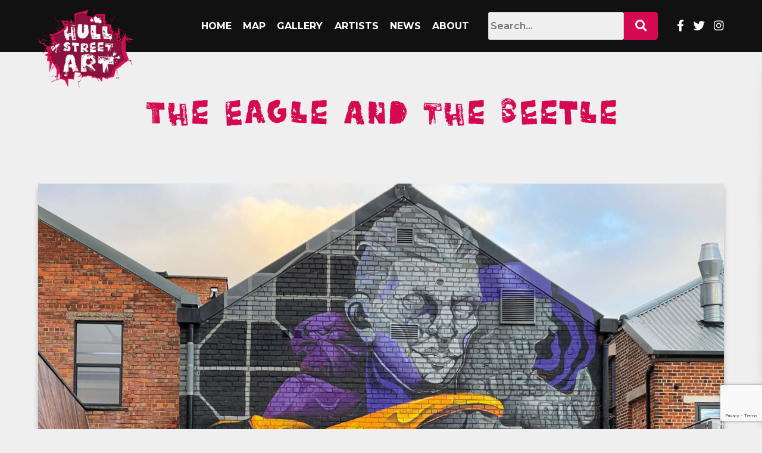

--- FILE ---
content_type: text/html; charset=UTF-8
request_url: https://hullstreetart.com/artwork/the-eagle-and-the-beatle/
body_size: 8315
content:
<!doctype html><html lang="en-GB"><head><meta charset="UTF-8"><meta name="viewport" content="width=device-width, initial-scale=1.0"><link rel="profile" href="https://gmpg.org/xfn/11"><link rel="stylesheet" href="https://use.typekit.net/aye8piv.css"><link rel="preconnect" href="https://fonts.gstatic.com"><link href="https://fonts.googleapis.com/css2?family=Montserrat:wght@600;700&display=swap" rel="stylesheet"><link href="https://fonts.googleapis.com/css2?family=Darker+Grotesque&display=swap" rel="stylesheet"><link href="https://fonts.googleapis.com/css2?family=Darker+Grotesque:wght@700&display=swap" rel="stylesheet"> <script src="https://polyfill.io/v3/polyfill.min.js?features=default"></script> <link rel="apple-touch-icon" sizes="180x180" href="https://hullstreetart.com/wp-content/themes/hull-street-art/favicons/apple-touch-icon.png"><link rel="icon" type="image/png" sizes="32x32" href="https://hullstreetart.com/wp-content/themes/hull-street-art/favicons/favicon-32x32.png"><link rel="icon" type="image/png" sizes="16x16" href="https://hullstreetart.com/wp-content/themes/hull-street-art/favicons/favicon-16x16.png"><link rel="manifest" href="https://hullstreetart.com/wp-content/themes/hull-street-art/favicons/site.webmanifest"><link rel="mask-icon" href="https://hullstreetart.com/wp-content/themes/hull-street-art/favicons/safari-pinned-tab.svg" color="#d60d52"><meta name="msapplication-TileColor" content="#ffffff"><meta name="theme-color" content="#ffffff">  <script async src="https://www.googletagmanager.com/gtag/js?id=G-GY08WBHB6H"></script> <script>window.dataLayer = window.dataLayer || [];
        function gtag(){dataLayer.push(arguments);}
        gtag('js', new Date());

        gtag('config', 'G-GY08WBHB6H', {
            'anonymize_ip': true 
        });</script> <link media="all" href="https://hullstreetart.com/wp-content/cache/autoptimize/css/autoptimize_ac31916180334956c2fafa52eea31f82.css" rel="stylesheet" /><title>The Eagle and the Beetle &#x2d; Hull Street Art</title><meta name="robots" content="max-snippet:-1,max-image-preview:standard,max-video-preview:-1" /><meta name="description" content="&ldquo;An Eagle was chasing a hare, which was running for dear life and was at her wits&#039; end to know where to turn for help. Presently she espied a Beetle&#8230;" /><meta property="og:image" content="https://hullstreetart.com/wp-content/uploads/2021/02/the-eagle-and-the-beatle.jpg" /><meta property="og:image:width" content="2048" /><meta property="og:image:height" content="1536" /><meta property="og:locale" content="en_GB" /><meta property="og:type" content="article" /><meta property="og:title" content="The Eagle and the Beetle" /><meta property="og:description" content="&ldquo;An Eagle was chasing a hare, which was running for dear life and was at her wits&#039; end to know where to turn for help. Presently she espied a Beetle, and begged it to aid her. So when the Eagle came&#8230;" /><meta property="og:url" content="https://hullstreetart.com/artwork/the-eagle-and-the-beatle/" /><meta property="og:site_name" content="Hull Street Art" /><meta property="og:updated_time" content="2021-02-09T18:04+00:00" /><meta property="article:published_time" content="2021-02-01T10:23+00:00" /><meta property="article:modified_time" content="2021-02-09T18:04+00:00" /><meta name="twitter:card" content="summary_large_image" /><meta name="twitter:title" content="The Eagle and the Beetle" /><meta name="twitter:description" content="&ldquo;An Eagle was chasing a hare, which was running for dear life and was at her wits&#039; end to know where to turn for help. Presently she espied a Beetle, and begged it to aid her. So when the Eagle came&#8230;" /><meta name="twitter:image" content="https://hullstreetart.com/wp-content/uploads/2021/02/the-eagle-and-the-beatle.jpg" /><meta name="twitter:image:width" content="2048" /><meta name="twitter:image:height" content="1536" /><link rel="canonical" href="https://hullstreetart.com/artwork/the-eagle-and-the-beatle/" /> <script type="application/ld+json">{"@context":"https://schema.org","@type":"BreadcrumbList","itemListElement":[{"@type":"ListItem","position":1,"item":{"@id":"https://hullstreetart.com/","name":"Hull Street Art"}},{"@type":"ListItem","position":2,"item":{"@id":"https://hullstreetart.com/art_artists/aafk/","name":"AAFK"}},{"@type":"ListItem","position":3,"item":{"@id":"https://hullstreetart.com/artwork/the-eagle-and-the-beatle/","name":"The Eagle and the Beetle"}}]}</script> <link rel='dns-prefetch' href='//cdnjs.cloudflare.com' /><link rel='dns-prefetch' href='//maps.googleapis.com' /><link rel='dns-prefetch' href='//www.google.com' /><link rel='dns-prefetch' href='//s.w.org' /><link rel="alternate" type="application/rss+xml" title="Hull Street Art &raquo; Feed" href="https://hullstreetart.com/feed/" /><link rel="alternate" type="application/rss+xml" title="Hull Street Art &raquo; Comments Feed" href="https://hullstreetart.com/comments/feed/" /> <script>window._wpemojiSettings = {"baseUrl":"https:\/\/s.w.org\/images\/core\/emoji\/14.0.0\/72x72\/","ext":".png","svgUrl":"https:\/\/s.w.org\/images\/core\/emoji\/14.0.0\/svg\/","svgExt":".svg","source":{"concatemoji":"https:\/\/hullstreetart.com\/wp-includes\/js\/wp-emoji-release.min.js?ver=6.0.11"}};
/*! This file is auto-generated */
!function(e,a,t){var n,r,o,i=a.createElement("canvas"),p=i.getContext&&i.getContext("2d");function s(e,t){var a=String.fromCharCode,e=(p.clearRect(0,0,i.width,i.height),p.fillText(a.apply(this,e),0,0),i.toDataURL());return p.clearRect(0,0,i.width,i.height),p.fillText(a.apply(this,t),0,0),e===i.toDataURL()}function c(e){var t=a.createElement("script");t.src=e,t.defer=t.type="text/javascript",a.getElementsByTagName("head")[0].appendChild(t)}for(o=Array("flag","emoji"),t.supports={everything:!0,everythingExceptFlag:!0},r=0;r<o.length;r++)t.supports[o[r]]=function(e){if(!p||!p.fillText)return!1;switch(p.textBaseline="top",p.font="600 32px Arial",e){case"flag":return s([127987,65039,8205,9895,65039],[127987,65039,8203,9895,65039])?!1:!s([55356,56826,55356,56819],[55356,56826,8203,55356,56819])&&!s([55356,57332,56128,56423,56128,56418,56128,56421,56128,56430,56128,56423,56128,56447],[55356,57332,8203,56128,56423,8203,56128,56418,8203,56128,56421,8203,56128,56430,8203,56128,56423,8203,56128,56447]);case"emoji":return!s([129777,127995,8205,129778,127999],[129777,127995,8203,129778,127999])}return!1}(o[r]),t.supports.everything=t.supports.everything&&t.supports[o[r]],"flag"!==o[r]&&(t.supports.everythingExceptFlag=t.supports.everythingExceptFlag&&t.supports[o[r]]);t.supports.everythingExceptFlag=t.supports.everythingExceptFlag&&!t.supports.flag,t.DOMReady=!1,t.readyCallback=function(){t.DOMReady=!0},t.supports.everything||(n=function(){t.readyCallback()},a.addEventListener?(a.addEventListener("DOMContentLoaded",n,!1),e.addEventListener("load",n,!1)):(e.attachEvent("onload",n),a.attachEvent("onreadystatechange",function(){"complete"===a.readyState&&t.readyCallback()})),(e=t.source||{}).concatemoji?c(e.concatemoji):e.wpemoji&&e.twemoji&&(c(e.twemoji),c(e.wpemoji)))}(window,document,window._wpemojiSettings);</script> <style>img.wp-smiley,
img.emoji {
	display: inline !important;
	border: none !important;
	box-shadow: none !important;
	height: 1em !important;
	width: 1em !important;
	margin: 0 0.07em !important;
	vertical-align: -0.1em !important;
	background: none !important;
	padding: 0 !important;
}</style><style id='global-styles-inline-css'>body{--wp--preset--color--black: #000000;--wp--preset--color--cyan-bluish-gray: #abb8c3;--wp--preset--color--white: #ffffff;--wp--preset--color--pale-pink: #f78da7;--wp--preset--color--vivid-red: #cf2e2e;--wp--preset--color--luminous-vivid-orange: #ff6900;--wp--preset--color--luminous-vivid-amber: #fcb900;--wp--preset--color--light-green-cyan: #7bdcb5;--wp--preset--color--vivid-green-cyan: #00d084;--wp--preset--color--pale-cyan-blue: #8ed1fc;--wp--preset--color--vivid-cyan-blue: #0693e3;--wp--preset--color--vivid-purple: #9b51e0;--wp--preset--gradient--vivid-cyan-blue-to-vivid-purple: linear-gradient(135deg,rgba(6,147,227,1) 0%,rgb(155,81,224) 100%);--wp--preset--gradient--light-green-cyan-to-vivid-green-cyan: linear-gradient(135deg,rgb(122,220,180) 0%,rgb(0,208,130) 100%);--wp--preset--gradient--luminous-vivid-amber-to-luminous-vivid-orange: linear-gradient(135deg,rgba(252,185,0,1) 0%,rgba(255,105,0,1) 100%);--wp--preset--gradient--luminous-vivid-orange-to-vivid-red: linear-gradient(135deg,rgba(255,105,0,1) 0%,rgb(207,46,46) 100%);--wp--preset--gradient--very-light-gray-to-cyan-bluish-gray: linear-gradient(135deg,rgb(238,238,238) 0%,rgb(169,184,195) 100%);--wp--preset--gradient--cool-to-warm-spectrum: linear-gradient(135deg,rgb(74,234,220) 0%,rgb(151,120,209) 20%,rgb(207,42,186) 40%,rgb(238,44,130) 60%,rgb(251,105,98) 80%,rgb(254,248,76) 100%);--wp--preset--gradient--blush-light-purple: linear-gradient(135deg,rgb(255,206,236) 0%,rgb(152,150,240) 100%);--wp--preset--gradient--blush-bordeaux: linear-gradient(135deg,rgb(254,205,165) 0%,rgb(254,45,45) 50%,rgb(107,0,62) 100%);--wp--preset--gradient--luminous-dusk: linear-gradient(135deg,rgb(255,203,112) 0%,rgb(199,81,192) 50%,rgb(65,88,208) 100%);--wp--preset--gradient--pale-ocean: linear-gradient(135deg,rgb(255,245,203) 0%,rgb(182,227,212) 50%,rgb(51,167,181) 100%);--wp--preset--gradient--electric-grass: linear-gradient(135deg,rgb(202,248,128) 0%,rgb(113,206,126) 100%);--wp--preset--gradient--midnight: linear-gradient(135deg,rgb(2,3,129) 0%,rgb(40,116,252) 100%);--wp--preset--duotone--dark-grayscale: url('#wp-duotone-dark-grayscale');--wp--preset--duotone--grayscale: url('#wp-duotone-grayscale');--wp--preset--duotone--purple-yellow: url('#wp-duotone-purple-yellow');--wp--preset--duotone--blue-red: url('#wp-duotone-blue-red');--wp--preset--duotone--midnight: url('#wp-duotone-midnight');--wp--preset--duotone--magenta-yellow: url('#wp-duotone-magenta-yellow');--wp--preset--duotone--purple-green: url('#wp-duotone-purple-green');--wp--preset--duotone--blue-orange: url('#wp-duotone-blue-orange');--wp--preset--font-size--small: 13px;--wp--preset--font-size--medium: 20px;--wp--preset--font-size--large: 36px;--wp--preset--font-size--x-large: 42px;}.has-black-color{color: var(--wp--preset--color--black) !important;}.has-cyan-bluish-gray-color{color: var(--wp--preset--color--cyan-bluish-gray) !important;}.has-white-color{color: var(--wp--preset--color--white) !important;}.has-pale-pink-color{color: var(--wp--preset--color--pale-pink) !important;}.has-vivid-red-color{color: var(--wp--preset--color--vivid-red) !important;}.has-luminous-vivid-orange-color{color: var(--wp--preset--color--luminous-vivid-orange) !important;}.has-luminous-vivid-amber-color{color: var(--wp--preset--color--luminous-vivid-amber) !important;}.has-light-green-cyan-color{color: var(--wp--preset--color--light-green-cyan) !important;}.has-vivid-green-cyan-color{color: var(--wp--preset--color--vivid-green-cyan) !important;}.has-pale-cyan-blue-color{color: var(--wp--preset--color--pale-cyan-blue) !important;}.has-vivid-cyan-blue-color{color: var(--wp--preset--color--vivid-cyan-blue) !important;}.has-vivid-purple-color{color: var(--wp--preset--color--vivid-purple) !important;}.has-black-background-color{background-color: var(--wp--preset--color--black) !important;}.has-cyan-bluish-gray-background-color{background-color: var(--wp--preset--color--cyan-bluish-gray) !important;}.has-white-background-color{background-color: var(--wp--preset--color--white) !important;}.has-pale-pink-background-color{background-color: var(--wp--preset--color--pale-pink) !important;}.has-vivid-red-background-color{background-color: var(--wp--preset--color--vivid-red) !important;}.has-luminous-vivid-orange-background-color{background-color: var(--wp--preset--color--luminous-vivid-orange) !important;}.has-luminous-vivid-amber-background-color{background-color: var(--wp--preset--color--luminous-vivid-amber) !important;}.has-light-green-cyan-background-color{background-color: var(--wp--preset--color--light-green-cyan) !important;}.has-vivid-green-cyan-background-color{background-color: var(--wp--preset--color--vivid-green-cyan) !important;}.has-pale-cyan-blue-background-color{background-color: var(--wp--preset--color--pale-cyan-blue) !important;}.has-vivid-cyan-blue-background-color{background-color: var(--wp--preset--color--vivid-cyan-blue) !important;}.has-vivid-purple-background-color{background-color: var(--wp--preset--color--vivid-purple) !important;}.has-black-border-color{border-color: var(--wp--preset--color--black) !important;}.has-cyan-bluish-gray-border-color{border-color: var(--wp--preset--color--cyan-bluish-gray) !important;}.has-white-border-color{border-color: var(--wp--preset--color--white) !important;}.has-pale-pink-border-color{border-color: var(--wp--preset--color--pale-pink) !important;}.has-vivid-red-border-color{border-color: var(--wp--preset--color--vivid-red) !important;}.has-luminous-vivid-orange-border-color{border-color: var(--wp--preset--color--luminous-vivid-orange) !important;}.has-luminous-vivid-amber-border-color{border-color: var(--wp--preset--color--luminous-vivid-amber) !important;}.has-light-green-cyan-border-color{border-color: var(--wp--preset--color--light-green-cyan) !important;}.has-vivid-green-cyan-border-color{border-color: var(--wp--preset--color--vivid-green-cyan) !important;}.has-pale-cyan-blue-border-color{border-color: var(--wp--preset--color--pale-cyan-blue) !important;}.has-vivid-cyan-blue-border-color{border-color: var(--wp--preset--color--vivid-cyan-blue) !important;}.has-vivid-purple-border-color{border-color: var(--wp--preset--color--vivid-purple) !important;}.has-vivid-cyan-blue-to-vivid-purple-gradient-background{background: var(--wp--preset--gradient--vivid-cyan-blue-to-vivid-purple) !important;}.has-light-green-cyan-to-vivid-green-cyan-gradient-background{background: var(--wp--preset--gradient--light-green-cyan-to-vivid-green-cyan) !important;}.has-luminous-vivid-amber-to-luminous-vivid-orange-gradient-background{background: var(--wp--preset--gradient--luminous-vivid-amber-to-luminous-vivid-orange) !important;}.has-luminous-vivid-orange-to-vivid-red-gradient-background{background: var(--wp--preset--gradient--luminous-vivid-orange-to-vivid-red) !important;}.has-very-light-gray-to-cyan-bluish-gray-gradient-background{background: var(--wp--preset--gradient--very-light-gray-to-cyan-bluish-gray) !important;}.has-cool-to-warm-spectrum-gradient-background{background: var(--wp--preset--gradient--cool-to-warm-spectrum) !important;}.has-blush-light-purple-gradient-background{background: var(--wp--preset--gradient--blush-light-purple) !important;}.has-blush-bordeaux-gradient-background{background: var(--wp--preset--gradient--blush-bordeaux) !important;}.has-luminous-dusk-gradient-background{background: var(--wp--preset--gradient--luminous-dusk) !important;}.has-pale-ocean-gradient-background{background: var(--wp--preset--gradient--pale-ocean) !important;}.has-electric-grass-gradient-background{background: var(--wp--preset--gradient--electric-grass) !important;}.has-midnight-gradient-background{background: var(--wp--preset--gradient--midnight) !important;}.has-small-font-size{font-size: var(--wp--preset--font-size--small) !important;}.has-medium-font-size{font-size: var(--wp--preset--font-size--medium) !important;}.has-large-font-size{font-size: var(--wp--preset--font-size--large) !important;}.has-x-large-font-size{font-size: var(--wp--preset--font-size--x-large) !important;}</style><link rel='stylesheet' id='swiper-css'  href='https://cdnjs.cloudflare.com/ajax/libs/Swiper/6.4.5/swiper-bundle.css?ver=251001071009' media='all' /><link rel="https://api.w.org/" href="https://hullstreetart.com/wp-json/" /><link rel="alternate" type="application/json" href="https://hullstreetart.com/wp-json/wp/v2/artwork/169" /><link rel="EditURI" type="application/rsd+xml" title="RSD" href="https://hullstreetart.com/xmlrpc.php?rsd" /><link rel="wlwmanifest" type="application/wlwmanifest+xml" href="https://hullstreetart.com/wp-includes/wlwmanifest.xml" /><link rel="alternate" type="application/json+oembed" href="https://hullstreetart.com/wp-json/oembed/1.0/embed?url=https%3A%2F%2Fhullstreetart.com%2Fartwork%2Fthe-eagle-and-the-beatle%2F" /><link rel="alternate" type="text/xml+oembed" href="https://hullstreetart.com/wp-json/oembed/1.0/embed?url=https%3A%2F%2Fhullstreetart.com%2Fartwork%2Fthe-eagle-and-the-beatle%2F&#038;format=xml" /><style>.recentcomments a{display:inline !important;padding:0 !important;margin:0 !important;}</style></head><body class="artwork-template-default single single-artwork postid-169"> <svg xmlns="http://www.w3.org/2000/svg" viewBox="0 0 0 0" width="0" height="0" focusable="false" role="none" style="visibility: hidden; position: absolute; left: -9999px; overflow: hidden;" ><defs><filter id="wp-duotone-dark-grayscale"><feColorMatrix color-interpolation-filters="sRGB" type="matrix" values=" .299 .587 .114 0 0 .299 .587 .114 0 0 .299 .587 .114 0 0 .299 .587 .114 0 0 " /><feComponentTransfer color-interpolation-filters="sRGB" ><feFuncR type="table" tableValues="0 0.49803921568627" /><feFuncG type="table" tableValues="0 0.49803921568627" /><feFuncB type="table" tableValues="0 0.49803921568627" /><feFuncA type="table" tableValues="1 1" /></feComponentTransfer><feComposite in2="SourceGraphic" operator="in" /></filter></defs></svg><svg xmlns="http://www.w3.org/2000/svg" viewBox="0 0 0 0" width="0" height="0" focusable="false" role="none" style="visibility: hidden; position: absolute; left: -9999px; overflow: hidden;" ><defs><filter id="wp-duotone-grayscale"><feColorMatrix color-interpolation-filters="sRGB" type="matrix" values=" .299 .587 .114 0 0 .299 .587 .114 0 0 .299 .587 .114 0 0 .299 .587 .114 0 0 " /><feComponentTransfer color-interpolation-filters="sRGB" ><feFuncR type="table" tableValues="0 1" /><feFuncG type="table" tableValues="0 1" /><feFuncB type="table" tableValues="0 1" /><feFuncA type="table" tableValues="1 1" /></feComponentTransfer><feComposite in2="SourceGraphic" operator="in" /></filter></defs></svg><svg xmlns="http://www.w3.org/2000/svg" viewBox="0 0 0 0" width="0" height="0" focusable="false" role="none" style="visibility: hidden; position: absolute; left: -9999px; overflow: hidden;" ><defs><filter id="wp-duotone-purple-yellow"><feColorMatrix color-interpolation-filters="sRGB" type="matrix" values=" .299 .587 .114 0 0 .299 .587 .114 0 0 .299 .587 .114 0 0 .299 .587 .114 0 0 " /><feComponentTransfer color-interpolation-filters="sRGB" ><feFuncR type="table" tableValues="0.54901960784314 0.98823529411765" /><feFuncG type="table" tableValues="0 1" /><feFuncB type="table" tableValues="0.71764705882353 0.25490196078431" /><feFuncA type="table" tableValues="1 1" /></feComponentTransfer><feComposite in2="SourceGraphic" operator="in" /></filter></defs></svg><svg xmlns="http://www.w3.org/2000/svg" viewBox="0 0 0 0" width="0" height="0" focusable="false" role="none" style="visibility: hidden; position: absolute; left: -9999px; overflow: hidden;" ><defs><filter id="wp-duotone-blue-red"><feColorMatrix color-interpolation-filters="sRGB" type="matrix" values=" .299 .587 .114 0 0 .299 .587 .114 0 0 .299 .587 .114 0 0 .299 .587 .114 0 0 " /><feComponentTransfer color-interpolation-filters="sRGB" ><feFuncR type="table" tableValues="0 1" /><feFuncG type="table" tableValues="0 0.27843137254902" /><feFuncB type="table" tableValues="0.5921568627451 0.27843137254902" /><feFuncA type="table" tableValues="1 1" /></feComponentTransfer><feComposite in2="SourceGraphic" operator="in" /></filter></defs></svg><svg xmlns="http://www.w3.org/2000/svg" viewBox="0 0 0 0" width="0" height="0" focusable="false" role="none" style="visibility: hidden; position: absolute; left: -9999px; overflow: hidden;" ><defs><filter id="wp-duotone-midnight"><feColorMatrix color-interpolation-filters="sRGB" type="matrix" values=" .299 .587 .114 0 0 .299 .587 .114 0 0 .299 .587 .114 0 0 .299 .587 .114 0 0 " /><feComponentTransfer color-interpolation-filters="sRGB" ><feFuncR type="table" tableValues="0 0" /><feFuncG type="table" tableValues="0 0.64705882352941" /><feFuncB type="table" tableValues="0 1" /><feFuncA type="table" tableValues="1 1" /></feComponentTransfer><feComposite in2="SourceGraphic" operator="in" /></filter></defs></svg><svg xmlns="http://www.w3.org/2000/svg" viewBox="0 0 0 0" width="0" height="0" focusable="false" role="none" style="visibility: hidden; position: absolute; left: -9999px; overflow: hidden;" ><defs><filter id="wp-duotone-magenta-yellow"><feColorMatrix color-interpolation-filters="sRGB" type="matrix" values=" .299 .587 .114 0 0 .299 .587 .114 0 0 .299 .587 .114 0 0 .299 .587 .114 0 0 " /><feComponentTransfer color-interpolation-filters="sRGB" ><feFuncR type="table" tableValues="0.78039215686275 1" /><feFuncG type="table" tableValues="0 0.94901960784314" /><feFuncB type="table" tableValues="0.35294117647059 0.47058823529412" /><feFuncA type="table" tableValues="1 1" /></feComponentTransfer><feComposite in2="SourceGraphic" operator="in" /></filter></defs></svg><svg xmlns="http://www.w3.org/2000/svg" viewBox="0 0 0 0" width="0" height="0" focusable="false" role="none" style="visibility: hidden; position: absolute; left: -9999px; overflow: hidden;" ><defs><filter id="wp-duotone-purple-green"><feColorMatrix color-interpolation-filters="sRGB" type="matrix" values=" .299 .587 .114 0 0 .299 .587 .114 0 0 .299 .587 .114 0 0 .299 .587 .114 0 0 " /><feComponentTransfer color-interpolation-filters="sRGB" ><feFuncR type="table" tableValues="0.65098039215686 0.40392156862745" /><feFuncG type="table" tableValues="0 1" /><feFuncB type="table" tableValues="0.44705882352941 0.4" /><feFuncA type="table" tableValues="1 1" /></feComponentTransfer><feComposite in2="SourceGraphic" operator="in" /></filter></defs></svg><svg xmlns="http://www.w3.org/2000/svg" viewBox="0 0 0 0" width="0" height="0" focusable="false" role="none" style="visibility: hidden; position: absolute; left: -9999px; overflow: hidden;" ><defs><filter id="wp-duotone-blue-orange"><feColorMatrix color-interpolation-filters="sRGB" type="matrix" values=" .299 .587 .114 0 0 .299 .587 .114 0 0 .299 .587 .114 0 0 .299 .587 .114 0 0 " /><feComponentTransfer color-interpolation-filters="sRGB" ><feFuncR type="table" tableValues="0.098039215686275 1" /><feFuncG type="table" tableValues="0 0.66274509803922" /><feFuncB type="table" tableValues="0.84705882352941 0.41960784313725" /><feFuncA type="table" tableValues="1 1" /></feComponentTransfer><feComposite in2="SourceGraphic" operator="in" /></filter></defs></svg><div id="page" class="site"> <a class="skip-link screen-reader-text" href="#primary">Skip to content</a><header id="masthead" class="site-header"><div class="container"><div class="site-header__row"><div class="site-header__col site-header__logo"> <a href="https://hullstreetart.com/"> <img width="640" height="523" src="https://hullstreetart.com/wp-content/uploads/2021/04/hull-street-art-logo.png" class="attachment-large size-large" alt="" loading="lazy" srcset="https://hullstreetart.com/wp-content/uploads/2021/04/hull-street-art-logo.png 1024w, https://hullstreetart.com/wp-content/uploads/2021/04/hull-street-art-logo-300x245.png 300w, https://hullstreetart.com/wp-content/uploads/2021/04/hull-street-art-logo-768x628.png 768w" sizes="(max-width: 640px) 100vw, 640px" /> </a></div><div class="site-header__col site-header__navigation"><div class="header-menu"><ul id="menu-menu-1" class="menu"><li id="menu-item-34" class="menu-item menu-item-type-post_type menu-item-object-page menu-item-home menu-item-34"><a href="https://hullstreetart.com/">Home</a></li><li id="menu-item-49" class="menu-item menu-item-type-post_type menu-item-object-page menu-item-49"><a href="https://hullstreetart.com/map/">Map</a></li><li id="menu-item-88" class="menu-item menu-item-type-post_type menu-item-object-page menu-item-88"><a href="https://hullstreetart.com/gallery/">Gallery</a></li><li id="menu-item-97" class="menu-item menu-item-type-post_type menu-item-object-page menu-item-97"><a href="https://hullstreetart.com/artists/">Artists</a></li><li id="menu-item-120" class="menu-item menu-item-type-post_type menu-item-object-page current_page_parent menu-item-120"><a href="https://hullstreetart.com/news/">News</a></li><li id="menu-item-50" class="menu-item menu-item-type-post_type menu-item-object-page menu-item-50"><a href="https://hullstreetart.com/about/">About</a></li></ul></div></div><div class="site-header__col"><div class="site-header__search"><form class="search-form" action="/" method="get"> <input class="search-field" type="text" name="s" placeholder="Search..." id="search" value=""> <button class="search-submit" type="submit"><i class="fas fa-search"></i></button></form></div></div><div class="site-header__col"><div class="site-header__social"> <a href="https://www.facebook.com/HullStreetArt/?ref=py_c" target="_blank" rel="nofollow noopener"> <i class="fab fa-facebook-f"></i> </a> <a href="https://twitter.com/HullStreetArt" target="_blank" rel="nofollow noopener"> <i class="fab fa-twitter"></i> </a> <a href="https://www.instagram.com/hullstreetart/" target="_blank" rel="nofollow noopener"> <i class="fab fa-instagram"></i> </a></div></div><div class="site-header__col site-header__button"><div id="header-button"> <svg height="384pt" viewBox="0 -53 384 384" width="384pt" xmlns="http://www.w3.org/2000/svg"><path d="m368 154.667969h-352c-8.832031 0-16-7.167969-16-16s7.167969-16 16-16h352c8.832031 0 16 7.167969 16 16s-7.167969 16-16 16zm0 0"/><path d="m368 32h-352c-8.832031 0-16-7.167969-16-16s7.167969-16 16-16h352c8.832031 0 16 7.167969 16 16s-7.167969 16-16 16zm0 0"/><path d="m368 277.332031h-352c-8.832031 0-16-7.167969-16-16s7.167969-16 16-16h352c8.832031 0 16 7.167969 16 16s-7.167969 16-16 16zm0 0"/></svg></div></div></div></div></header><h1 class="entry-title">The Eagle and the Beetle</h1><section class="featured-image"><div class="container container--xl inner-margin"><div class="card"> <img width="2048" height="1536" src="https://hullstreetart.com/wp-content/uploads/2021/02/the-eagle-and-the-beatle.jpg" class="single-artwork-image wp-post-image" alt="" loading="lazy" srcset="https://hullstreetart.com/wp-content/uploads/2021/02/the-eagle-and-the-beatle.jpg 2048w, https://hullstreetart.com/wp-content/uploads/2021/02/the-eagle-and-the-beatle-300x225.jpg 300w, https://hullstreetart.com/wp-content/uploads/2021/02/the-eagle-and-the-beatle-1024x768.jpg 1024w, https://hullstreetart.com/wp-content/uploads/2021/02/the-eagle-and-the-beatle-768x576.jpg 768w, https://hullstreetart.com/wp-content/uploads/2021/02/the-eagle-and-the-beatle-1536x1152.jpg 1536w" sizes="(max-width: 2048px) 100vw, 2048px" /></div></div></section><section class="details"><div class="container container--xl inner-margin"><div class="card artwork-artist-container"><div class="artwork-artist-col artwork-artist-col--pad single-artwork-description"><div class="single-artwork-description-text"><h2>The Eagle and the Beetle</h2><p>“An Eagle was chasing a hare, which was running for dear life and was at her wits&#8217; end to know where to turn for help. Presently she espied a Beetle, and begged it to aid her. So when the Eagle came up the Beetle warned her not to touch the hare, which was under its protection. But the Eagle never noticed the Beetle because it was so small, seized the hare and ate her up. The Beetle never forgot this, and used to keep an eye on the Eagle&#8217;s nest, and whenever the Eagle laid an egg it climbed up and rolled it out of the nest and broke it. At last the Eagle got so worried over the loss of her eggs that she went up to Jupiter, who is the special protector of Eagles, and begged him to give her a safe place to nest in: so he let her lay her eggs in his lap. But the Beetle noticed this and made a ball of dirt the size of an Eagle&#8217;s egg, and flew up and deposited it in Jupiter&#8217;s lap. When Jupiter saw the dirt, he stood up to shake it out of his robe, and, forgetting about the eggs, he shook them out too, and they were broken just as before.” A story to remind us that no matter how small we may be or how unimportant we could feel, we can always make an impact. It&#8217;s not about revenge, it&#8217;s not about being feared, it&#8217;s about respecting the life and the dignity everyone deserves, and understanding that we could all do damage it we wanted to but we can choose not to &#8211; Respect the people, their lives and their voice.</p></div></div><div class="artwork-artist-col"><div id="single-artwork-map" class="single-artwork-map"></div></div></div></div></section><section class="artists"><div class="container container--lg inner-margin"><div class="artists__row"><div class="artists__col"><div class="card"><div class="card__body"><div class="artists__item"><div class="artists__item-col artists__item-col--1"> <a href="https://hullstreetart.com/artist/aafk/" class="artists__item-image"> <img width="1080" height="1079" src="https://hullstreetart.com/wp-content/uploads/2021/02/AAFK.jpg" class="attachment- size- wp-post-image" alt="" loading="lazy" srcset="https://hullstreetart.com/wp-content/uploads/2021/02/AAFK.jpg 1080w, https://hullstreetart.com/wp-content/uploads/2021/02/AAFK-300x300.jpg 300w, https://hullstreetart.com/wp-content/uploads/2021/02/AAFK-1024x1024.jpg 1024w, https://hullstreetart.com/wp-content/uploads/2021/02/AAFK-150x150.jpg 150w, https://hullstreetart.com/wp-content/uploads/2021/02/AAFK-768x767.jpg 768w" sizes="(max-width: 1080px) 100vw, 1080px" /> </a></div><div class="artists__item-col artists__item-col--2"><div class="artists__item-name">AAFK</div><div class="artists__item-links"> <a target="_blank" rel="noopener noreferrer nofollow" class="" href="https://www.instagram.com/_aafk_/"> <i class="fab fa-instagram"></i> Instagram </a></div></div></div></div></div></div><div class="artists__col"><div class="card"><div class="card__body"><div class="artists__item"><div class="artists__item-col artists__item-col--1"> <a href="https://hullstreetart.com/artist/anhz/" class="artists__item-image"> <img width="1080" height="1350" src="https://hullstreetart.com/wp-content/uploads/2021/02/ANHZ.jpg" class="attachment- size- wp-post-image" alt="" loading="lazy" srcset="https://hullstreetart.com/wp-content/uploads/2021/02/ANHZ.jpg 1080w, https://hullstreetart.com/wp-content/uploads/2021/02/ANHZ-240x300.jpg 240w, https://hullstreetart.com/wp-content/uploads/2021/02/ANHZ-819x1024.jpg 819w, https://hullstreetart.com/wp-content/uploads/2021/02/ANHZ-768x960.jpg 768w" sizes="(max-width: 1080px) 100vw, 1080px" /> </a></div><div class="artists__item-col artists__item-col--2"><div class="artists__item-name">ANHZ</div><div class="artists__item-links"> <a target="_blank" rel="noopener noreferrer nofollow" class="" href="https://www.instagram.com/anhz.why/"> <i class="fab fa-instagram"></i> Instagram </a></div></div></div></div></div></div></div></div></section><section class="inner-margin"><div class="container container--xl"><div class="suggest-change"><h2>Noticed a mistake?</h2><p>We like to keep this website as up to date as possible - If you've noticed a mistake or anything missing, please do let us know!</p><p><span id="suggest-change-button" class="button">Let us know!</span></p><div id="suggest-change-form" class="suggest-change__form"><div class="card"><div class="card__body"><h3>Suggest a change to this page</h3><div role="form" class="wpcf7" id="wpcf7-f713-o1" lang="en-GB" dir="ltr"><div class="screen-reader-response"><p role="status" aria-live="polite" aria-atomic="true"></p><ul></ul></div><form action="/artwork/the-eagle-and-the-beatle/#wpcf7-f713-o1" method="post" class="wpcf7-form init" novalidate="novalidate" data-status="init"><div style="display: none;"> <input type="hidden" name="_wpcf7" value="713" /> <input type="hidden" name="_wpcf7_version" value="5.5.6.1" /> <input type="hidden" name="_wpcf7_locale" value="en_GB" /> <input type="hidden" name="_wpcf7_unit_tag" value="wpcf7-f713-o1" /> <input type="hidden" name="_wpcf7_container_post" value="0" /> <input type="hidden" name="_wpcf7_posted_data_hash" value="" /> <input type="hidden" name="_wpcf7_recaptcha_response" value="" /></div><p><span class="wpcf7-form-control-wrap the-change"><textarea name="the-change" cols="40" rows="10" class="wpcf7-form-control wpcf7-textarea" aria-invalid="false"></textarea></span></p><p><input type="submit" value="Submit" class="wpcf7-form-control has-spinner wpcf7-submit" /></p><div class="wpcf7-response-output" aria-hidden="true"></div></form></div></div></div></div></div></div></section> <script>const report_button = document.getElementById('suggest-change-button');
    const report_form = document.getElementById('suggest-change-form');

    report_button.addEventListener( 'click' , function(){
        report_form.classList.toggle('suggest-change__form--active');
    } );</script> <script>var artwork_map_items = {"lat":"53.73912311157507","lng":"-0.3341379475440995"};</script> <footer id="colophon" class="site-footer"><div class="container footer-container"><div class="footer-row"><div class="footer-col"><div class="footer-title">hull street art</div><div class="footer__site-description">Sharing the love for Hull's street art and the people behind them since 2021.</div></div><div class="footer-col footer-col--border"><div class="footer-title">follow us</div><div class="icon-container"><div class="icon-col"> <a target="_blank" rel="noopener noreferrer nofollow" href="https://www.facebook.com/HullStreetArt/?ref=py_c"><div class="individual-icon-container"> <i class="icon-symbol fab fa-facebook-f"></i></div> <span class="icon-text">facebook</span> </a></div><div class="icon-col"> <a target="_blank" href="https://twitter.com/HullStreetArt"><div class="individual-icon-container"> <i class="icon-symbol fab fa-twitter"></i></div> <span class="icon-text">twitter</span> </a></div><div class="icon-col"> <a target="_blank" rel="noopener noreferrer nofollow" href="https://www.instagram.com/hullstreetart/"><div class="individual-icon-container"> <i class="icon-symbol fab fa-instagram"></i></div> <span class="icon-text">instagram</span> </a></div></div></div><div class="footer-col"><div class="footer-title">useful links</div><div class="useful-links-row"><div class="useful-links-col"><a href="https://hullstreetart.com/">home</a></div><div class="useful-links-col"><a href="https://hullstreetart.com/map/">map</a></div></div><div class="useful-links-row"><div class="useful-links-col"><a href="https://hullstreetart.com/gallery/">gallery</a></div><div class="useful-links-col"><a href="https://hullstreetart.com/artists/">artists</a></div></div><div class="useful-links-row"><div class="useful-links-col"><a href="https://hullstreetart.com/news/">news</a></div><div class="useful-links-col"><a href="https://hullstreetart.com/about/">about</a></div></div></div></div><div class="footer-row"><div class="footer-col footer-col--links"><div class="footer__bottom"><div class="footer__bottom-row"><div class="footer__bottom-col"><div class="footer__bottom-site-credit">Site Created By <a href="https://dacreativestudio.com/" style="color:#D50952;" target="_blank" rel="noopener">DA Creative Studio</a></div></div></div><div class="footer__bottom-row"><div class="footer__bottom-col"><div class="footer__bottom-links"><a target="_blank" rel="noopener" href="https://drunkanimal.com/cookies-policy/">Cookies Policy</a></div></div><div class="footer__bottom-col"><div class="footer__bottom-links"><a target="_blank" rel="noopener" href="https://drunkanimal.com/privacy-policy/">Privacy Policy</a></div></div><div class="footer__bottom-col"><div class="footer__bottom-links"><a target="_blank" rel="noopener" href="https://drunkanimal.com/terms-conditions/">Terms & Conditions</a></div></div></div></div></div></div></div></footer></div><div id="mobile-menu" class="mobile-menu"><div id="mobile-menu__close" class="mobile-menu__close">Close</div><div class="mobile-menu-navigation"><ul id="menu-menu-2" class="menu"><li class="menu-item menu-item-type-post_type menu-item-object-page menu-item-home menu-item-34"><a href="https://hullstreetart.com/">Home</a></li><li class="menu-item menu-item-type-post_type menu-item-object-page menu-item-49"><a href="https://hullstreetart.com/map/">Map</a></li><li class="menu-item menu-item-type-post_type menu-item-object-page menu-item-88"><a href="https://hullstreetart.com/gallery/">Gallery</a></li><li class="menu-item menu-item-type-post_type menu-item-object-page menu-item-97"><a href="https://hullstreetart.com/artists/">Artists</a></li><li class="menu-item menu-item-type-post_type menu-item-object-page current_page_parent menu-item-120"><a href="https://hullstreetart.com/news/">News</a></li><li class="menu-item menu-item-type-post_type menu-item-object-page menu-item-50"><a href="https://hullstreetart.com/about/">About</a></li></ul></div><div class="mobile-menu-search-form-wrapper"><form class="search-form" action="/" method="get"> <input class="search-field" type="text" name="s" placeholder="Search..." id="search" value=""> <button class="search-submit" type="submit"><i class="fas fa-search"></i></button></form></div> <img width="2048" height="1536" src="https://hullstreetart.com/wp-content/uploads/2021/02/side-of-butler-whites.jpg" class="mobile-menu__background" alt="" loading="lazy" srcset="https://hullstreetart.com/wp-content/uploads/2021/02/side-of-butler-whites.jpg 2048w, https://hullstreetart.com/wp-content/uploads/2021/02/side-of-butler-whites-300x225.jpg 300w, https://hullstreetart.com/wp-content/uploads/2021/02/side-of-butler-whites-1024x768.jpg 1024w, https://hullstreetart.com/wp-content/uploads/2021/02/side-of-butler-whites-768x576.jpg 768w, https://hullstreetart.com/wp-content/uploads/2021/02/side-of-butler-whites-1536x1152.jpg 1536w" sizes="(max-width: 2048px) 100vw, 2048px" /></div> <script src="https://kit.fontawesome.com/9f945f7c27.js" crossorigin="anonymous"></script> <script src='https://hullstreetart.com/wp-includes/js/dist/vendor/regenerator-runtime.min.js?ver=0.13.9' id='regenerator-runtime-js'></script> <script src='https://hullstreetart.com/wp-includes/js/dist/vendor/wp-polyfill.min.js?ver=3.15.0' id='wp-polyfill-js'></script> <script id='contact-form-7-js-extra'>var wpcf7 = {"api":{"root":"https:\/\/hullstreetart.com\/wp-json\/","namespace":"contact-form-7\/v1"},"cached":"1"};</script> <script src='https://cdnjs.cloudflare.com/ajax/libs/Swiper/6.4.5/swiper-bundle.min.js?ver=251001071009' id='swiper-js'></script> <script src='https://maps.googleapis.com/maps/api/js?key=AIzaSyCFjiPwN2Mk6lVNLMokptcnpJ_R9kSTU0Q&#038;libraries&#038;v=weekly&#038;ver=251001071009' id='google-maps-js'></script> <script src='https://www.google.com/recaptcha/api.js?render=6LdrvnkaAAAAANFYaOxxTCl5FVhnGY0SVCM20ZCj&#038;ver=3.0' id='google-recaptcha-js'></script> <script id='wpcf7-recaptcha-js-extra'>var wpcf7_recaptcha = {"sitekey":"6LdrvnkaAAAAANFYaOxxTCl5FVhnGY0SVCM20ZCj","actions":{"homepage":"homepage","contactform":"contactform"}};</script> <script defer src="https://hullstreetart.com/wp-content/cache/autoptimize/js/autoptimize_330d130b99d9e8efd46436726815a69b.js"></script></body></html><!-- Cache Enabler by KeyCDN @ Wed, 01 Oct 2025 07:54:10 GMT (https-index.html) -->

--- FILE ---
content_type: text/html; charset=utf-8
request_url: https://www.google.com/recaptcha/api2/anchor?ar=1&k=6LdrvnkaAAAAANFYaOxxTCl5FVhnGY0SVCM20ZCj&co=aHR0cHM6Ly9odWxsc3RyZWV0YXJ0LmNvbTo0NDM.&hl=en&v=PoyoqOPhxBO7pBk68S4YbpHZ&size=invisible&anchor-ms=20000&execute-ms=30000&cb=cpqdfwb2ktzn
body_size: 48732
content:
<!DOCTYPE HTML><html dir="ltr" lang="en"><head><meta http-equiv="Content-Type" content="text/html; charset=UTF-8">
<meta http-equiv="X-UA-Compatible" content="IE=edge">
<title>reCAPTCHA</title>
<style type="text/css">
/* cyrillic-ext */
@font-face {
  font-family: 'Roboto';
  font-style: normal;
  font-weight: 400;
  font-stretch: 100%;
  src: url(//fonts.gstatic.com/s/roboto/v48/KFO7CnqEu92Fr1ME7kSn66aGLdTylUAMa3GUBHMdazTgWw.woff2) format('woff2');
  unicode-range: U+0460-052F, U+1C80-1C8A, U+20B4, U+2DE0-2DFF, U+A640-A69F, U+FE2E-FE2F;
}
/* cyrillic */
@font-face {
  font-family: 'Roboto';
  font-style: normal;
  font-weight: 400;
  font-stretch: 100%;
  src: url(//fonts.gstatic.com/s/roboto/v48/KFO7CnqEu92Fr1ME7kSn66aGLdTylUAMa3iUBHMdazTgWw.woff2) format('woff2');
  unicode-range: U+0301, U+0400-045F, U+0490-0491, U+04B0-04B1, U+2116;
}
/* greek-ext */
@font-face {
  font-family: 'Roboto';
  font-style: normal;
  font-weight: 400;
  font-stretch: 100%;
  src: url(//fonts.gstatic.com/s/roboto/v48/KFO7CnqEu92Fr1ME7kSn66aGLdTylUAMa3CUBHMdazTgWw.woff2) format('woff2');
  unicode-range: U+1F00-1FFF;
}
/* greek */
@font-face {
  font-family: 'Roboto';
  font-style: normal;
  font-weight: 400;
  font-stretch: 100%;
  src: url(//fonts.gstatic.com/s/roboto/v48/KFO7CnqEu92Fr1ME7kSn66aGLdTylUAMa3-UBHMdazTgWw.woff2) format('woff2');
  unicode-range: U+0370-0377, U+037A-037F, U+0384-038A, U+038C, U+038E-03A1, U+03A3-03FF;
}
/* math */
@font-face {
  font-family: 'Roboto';
  font-style: normal;
  font-weight: 400;
  font-stretch: 100%;
  src: url(//fonts.gstatic.com/s/roboto/v48/KFO7CnqEu92Fr1ME7kSn66aGLdTylUAMawCUBHMdazTgWw.woff2) format('woff2');
  unicode-range: U+0302-0303, U+0305, U+0307-0308, U+0310, U+0312, U+0315, U+031A, U+0326-0327, U+032C, U+032F-0330, U+0332-0333, U+0338, U+033A, U+0346, U+034D, U+0391-03A1, U+03A3-03A9, U+03B1-03C9, U+03D1, U+03D5-03D6, U+03F0-03F1, U+03F4-03F5, U+2016-2017, U+2034-2038, U+203C, U+2040, U+2043, U+2047, U+2050, U+2057, U+205F, U+2070-2071, U+2074-208E, U+2090-209C, U+20D0-20DC, U+20E1, U+20E5-20EF, U+2100-2112, U+2114-2115, U+2117-2121, U+2123-214F, U+2190, U+2192, U+2194-21AE, U+21B0-21E5, U+21F1-21F2, U+21F4-2211, U+2213-2214, U+2216-22FF, U+2308-230B, U+2310, U+2319, U+231C-2321, U+2336-237A, U+237C, U+2395, U+239B-23B7, U+23D0, U+23DC-23E1, U+2474-2475, U+25AF, U+25B3, U+25B7, U+25BD, U+25C1, U+25CA, U+25CC, U+25FB, U+266D-266F, U+27C0-27FF, U+2900-2AFF, U+2B0E-2B11, U+2B30-2B4C, U+2BFE, U+3030, U+FF5B, U+FF5D, U+1D400-1D7FF, U+1EE00-1EEFF;
}
/* symbols */
@font-face {
  font-family: 'Roboto';
  font-style: normal;
  font-weight: 400;
  font-stretch: 100%;
  src: url(//fonts.gstatic.com/s/roboto/v48/KFO7CnqEu92Fr1ME7kSn66aGLdTylUAMaxKUBHMdazTgWw.woff2) format('woff2');
  unicode-range: U+0001-000C, U+000E-001F, U+007F-009F, U+20DD-20E0, U+20E2-20E4, U+2150-218F, U+2190, U+2192, U+2194-2199, U+21AF, U+21E6-21F0, U+21F3, U+2218-2219, U+2299, U+22C4-22C6, U+2300-243F, U+2440-244A, U+2460-24FF, U+25A0-27BF, U+2800-28FF, U+2921-2922, U+2981, U+29BF, U+29EB, U+2B00-2BFF, U+4DC0-4DFF, U+FFF9-FFFB, U+10140-1018E, U+10190-1019C, U+101A0, U+101D0-101FD, U+102E0-102FB, U+10E60-10E7E, U+1D2C0-1D2D3, U+1D2E0-1D37F, U+1F000-1F0FF, U+1F100-1F1AD, U+1F1E6-1F1FF, U+1F30D-1F30F, U+1F315, U+1F31C, U+1F31E, U+1F320-1F32C, U+1F336, U+1F378, U+1F37D, U+1F382, U+1F393-1F39F, U+1F3A7-1F3A8, U+1F3AC-1F3AF, U+1F3C2, U+1F3C4-1F3C6, U+1F3CA-1F3CE, U+1F3D4-1F3E0, U+1F3ED, U+1F3F1-1F3F3, U+1F3F5-1F3F7, U+1F408, U+1F415, U+1F41F, U+1F426, U+1F43F, U+1F441-1F442, U+1F444, U+1F446-1F449, U+1F44C-1F44E, U+1F453, U+1F46A, U+1F47D, U+1F4A3, U+1F4B0, U+1F4B3, U+1F4B9, U+1F4BB, U+1F4BF, U+1F4C8-1F4CB, U+1F4D6, U+1F4DA, U+1F4DF, U+1F4E3-1F4E6, U+1F4EA-1F4ED, U+1F4F7, U+1F4F9-1F4FB, U+1F4FD-1F4FE, U+1F503, U+1F507-1F50B, U+1F50D, U+1F512-1F513, U+1F53E-1F54A, U+1F54F-1F5FA, U+1F610, U+1F650-1F67F, U+1F687, U+1F68D, U+1F691, U+1F694, U+1F698, U+1F6AD, U+1F6B2, U+1F6B9-1F6BA, U+1F6BC, U+1F6C6-1F6CF, U+1F6D3-1F6D7, U+1F6E0-1F6EA, U+1F6F0-1F6F3, U+1F6F7-1F6FC, U+1F700-1F7FF, U+1F800-1F80B, U+1F810-1F847, U+1F850-1F859, U+1F860-1F887, U+1F890-1F8AD, U+1F8B0-1F8BB, U+1F8C0-1F8C1, U+1F900-1F90B, U+1F93B, U+1F946, U+1F984, U+1F996, U+1F9E9, U+1FA00-1FA6F, U+1FA70-1FA7C, U+1FA80-1FA89, U+1FA8F-1FAC6, U+1FACE-1FADC, U+1FADF-1FAE9, U+1FAF0-1FAF8, U+1FB00-1FBFF;
}
/* vietnamese */
@font-face {
  font-family: 'Roboto';
  font-style: normal;
  font-weight: 400;
  font-stretch: 100%;
  src: url(//fonts.gstatic.com/s/roboto/v48/KFO7CnqEu92Fr1ME7kSn66aGLdTylUAMa3OUBHMdazTgWw.woff2) format('woff2');
  unicode-range: U+0102-0103, U+0110-0111, U+0128-0129, U+0168-0169, U+01A0-01A1, U+01AF-01B0, U+0300-0301, U+0303-0304, U+0308-0309, U+0323, U+0329, U+1EA0-1EF9, U+20AB;
}
/* latin-ext */
@font-face {
  font-family: 'Roboto';
  font-style: normal;
  font-weight: 400;
  font-stretch: 100%;
  src: url(//fonts.gstatic.com/s/roboto/v48/KFO7CnqEu92Fr1ME7kSn66aGLdTylUAMa3KUBHMdazTgWw.woff2) format('woff2');
  unicode-range: U+0100-02BA, U+02BD-02C5, U+02C7-02CC, U+02CE-02D7, U+02DD-02FF, U+0304, U+0308, U+0329, U+1D00-1DBF, U+1E00-1E9F, U+1EF2-1EFF, U+2020, U+20A0-20AB, U+20AD-20C0, U+2113, U+2C60-2C7F, U+A720-A7FF;
}
/* latin */
@font-face {
  font-family: 'Roboto';
  font-style: normal;
  font-weight: 400;
  font-stretch: 100%;
  src: url(//fonts.gstatic.com/s/roboto/v48/KFO7CnqEu92Fr1ME7kSn66aGLdTylUAMa3yUBHMdazQ.woff2) format('woff2');
  unicode-range: U+0000-00FF, U+0131, U+0152-0153, U+02BB-02BC, U+02C6, U+02DA, U+02DC, U+0304, U+0308, U+0329, U+2000-206F, U+20AC, U+2122, U+2191, U+2193, U+2212, U+2215, U+FEFF, U+FFFD;
}
/* cyrillic-ext */
@font-face {
  font-family: 'Roboto';
  font-style: normal;
  font-weight: 500;
  font-stretch: 100%;
  src: url(//fonts.gstatic.com/s/roboto/v48/KFO7CnqEu92Fr1ME7kSn66aGLdTylUAMa3GUBHMdazTgWw.woff2) format('woff2');
  unicode-range: U+0460-052F, U+1C80-1C8A, U+20B4, U+2DE0-2DFF, U+A640-A69F, U+FE2E-FE2F;
}
/* cyrillic */
@font-face {
  font-family: 'Roboto';
  font-style: normal;
  font-weight: 500;
  font-stretch: 100%;
  src: url(//fonts.gstatic.com/s/roboto/v48/KFO7CnqEu92Fr1ME7kSn66aGLdTylUAMa3iUBHMdazTgWw.woff2) format('woff2');
  unicode-range: U+0301, U+0400-045F, U+0490-0491, U+04B0-04B1, U+2116;
}
/* greek-ext */
@font-face {
  font-family: 'Roboto';
  font-style: normal;
  font-weight: 500;
  font-stretch: 100%;
  src: url(//fonts.gstatic.com/s/roboto/v48/KFO7CnqEu92Fr1ME7kSn66aGLdTylUAMa3CUBHMdazTgWw.woff2) format('woff2');
  unicode-range: U+1F00-1FFF;
}
/* greek */
@font-face {
  font-family: 'Roboto';
  font-style: normal;
  font-weight: 500;
  font-stretch: 100%;
  src: url(//fonts.gstatic.com/s/roboto/v48/KFO7CnqEu92Fr1ME7kSn66aGLdTylUAMa3-UBHMdazTgWw.woff2) format('woff2');
  unicode-range: U+0370-0377, U+037A-037F, U+0384-038A, U+038C, U+038E-03A1, U+03A3-03FF;
}
/* math */
@font-face {
  font-family: 'Roboto';
  font-style: normal;
  font-weight: 500;
  font-stretch: 100%;
  src: url(//fonts.gstatic.com/s/roboto/v48/KFO7CnqEu92Fr1ME7kSn66aGLdTylUAMawCUBHMdazTgWw.woff2) format('woff2');
  unicode-range: U+0302-0303, U+0305, U+0307-0308, U+0310, U+0312, U+0315, U+031A, U+0326-0327, U+032C, U+032F-0330, U+0332-0333, U+0338, U+033A, U+0346, U+034D, U+0391-03A1, U+03A3-03A9, U+03B1-03C9, U+03D1, U+03D5-03D6, U+03F0-03F1, U+03F4-03F5, U+2016-2017, U+2034-2038, U+203C, U+2040, U+2043, U+2047, U+2050, U+2057, U+205F, U+2070-2071, U+2074-208E, U+2090-209C, U+20D0-20DC, U+20E1, U+20E5-20EF, U+2100-2112, U+2114-2115, U+2117-2121, U+2123-214F, U+2190, U+2192, U+2194-21AE, U+21B0-21E5, U+21F1-21F2, U+21F4-2211, U+2213-2214, U+2216-22FF, U+2308-230B, U+2310, U+2319, U+231C-2321, U+2336-237A, U+237C, U+2395, U+239B-23B7, U+23D0, U+23DC-23E1, U+2474-2475, U+25AF, U+25B3, U+25B7, U+25BD, U+25C1, U+25CA, U+25CC, U+25FB, U+266D-266F, U+27C0-27FF, U+2900-2AFF, U+2B0E-2B11, U+2B30-2B4C, U+2BFE, U+3030, U+FF5B, U+FF5D, U+1D400-1D7FF, U+1EE00-1EEFF;
}
/* symbols */
@font-face {
  font-family: 'Roboto';
  font-style: normal;
  font-weight: 500;
  font-stretch: 100%;
  src: url(//fonts.gstatic.com/s/roboto/v48/KFO7CnqEu92Fr1ME7kSn66aGLdTylUAMaxKUBHMdazTgWw.woff2) format('woff2');
  unicode-range: U+0001-000C, U+000E-001F, U+007F-009F, U+20DD-20E0, U+20E2-20E4, U+2150-218F, U+2190, U+2192, U+2194-2199, U+21AF, U+21E6-21F0, U+21F3, U+2218-2219, U+2299, U+22C4-22C6, U+2300-243F, U+2440-244A, U+2460-24FF, U+25A0-27BF, U+2800-28FF, U+2921-2922, U+2981, U+29BF, U+29EB, U+2B00-2BFF, U+4DC0-4DFF, U+FFF9-FFFB, U+10140-1018E, U+10190-1019C, U+101A0, U+101D0-101FD, U+102E0-102FB, U+10E60-10E7E, U+1D2C0-1D2D3, U+1D2E0-1D37F, U+1F000-1F0FF, U+1F100-1F1AD, U+1F1E6-1F1FF, U+1F30D-1F30F, U+1F315, U+1F31C, U+1F31E, U+1F320-1F32C, U+1F336, U+1F378, U+1F37D, U+1F382, U+1F393-1F39F, U+1F3A7-1F3A8, U+1F3AC-1F3AF, U+1F3C2, U+1F3C4-1F3C6, U+1F3CA-1F3CE, U+1F3D4-1F3E0, U+1F3ED, U+1F3F1-1F3F3, U+1F3F5-1F3F7, U+1F408, U+1F415, U+1F41F, U+1F426, U+1F43F, U+1F441-1F442, U+1F444, U+1F446-1F449, U+1F44C-1F44E, U+1F453, U+1F46A, U+1F47D, U+1F4A3, U+1F4B0, U+1F4B3, U+1F4B9, U+1F4BB, U+1F4BF, U+1F4C8-1F4CB, U+1F4D6, U+1F4DA, U+1F4DF, U+1F4E3-1F4E6, U+1F4EA-1F4ED, U+1F4F7, U+1F4F9-1F4FB, U+1F4FD-1F4FE, U+1F503, U+1F507-1F50B, U+1F50D, U+1F512-1F513, U+1F53E-1F54A, U+1F54F-1F5FA, U+1F610, U+1F650-1F67F, U+1F687, U+1F68D, U+1F691, U+1F694, U+1F698, U+1F6AD, U+1F6B2, U+1F6B9-1F6BA, U+1F6BC, U+1F6C6-1F6CF, U+1F6D3-1F6D7, U+1F6E0-1F6EA, U+1F6F0-1F6F3, U+1F6F7-1F6FC, U+1F700-1F7FF, U+1F800-1F80B, U+1F810-1F847, U+1F850-1F859, U+1F860-1F887, U+1F890-1F8AD, U+1F8B0-1F8BB, U+1F8C0-1F8C1, U+1F900-1F90B, U+1F93B, U+1F946, U+1F984, U+1F996, U+1F9E9, U+1FA00-1FA6F, U+1FA70-1FA7C, U+1FA80-1FA89, U+1FA8F-1FAC6, U+1FACE-1FADC, U+1FADF-1FAE9, U+1FAF0-1FAF8, U+1FB00-1FBFF;
}
/* vietnamese */
@font-face {
  font-family: 'Roboto';
  font-style: normal;
  font-weight: 500;
  font-stretch: 100%;
  src: url(//fonts.gstatic.com/s/roboto/v48/KFO7CnqEu92Fr1ME7kSn66aGLdTylUAMa3OUBHMdazTgWw.woff2) format('woff2');
  unicode-range: U+0102-0103, U+0110-0111, U+0128-0129, U+0168-0169, U+01A0-01A1, U+01AF-01B0, U+0300-0301, U+0303-0304, U+0308-0309, U+0323, U+0329, U+1EA0-1EF9, U+20AB;
}
/* latin-ext */
@font-face {
  font-family: 'Roboto';
  font-style: normal;
  font-weight: 500;
  font-stretch: 100%;
  src: url(//fonts.gstatic.com/s/roboto/v48/KFO7CnqEu92Fr1ME7kSn66aGLdTylUAMa3KUBHMdazTgWw.woff2) format('woff2');
  unicode-range: U+0100-02BA, U+02BD-02C5, U+02C7-02CC, U+02CE-02D7, U+02DD-02FF, U+0304, U+0308, U+0329, U+1D00-1DBF, U+1E00-1E9F, U+1EF2-1EFF, U+2020, U+20A0-20AB, U+20AD-20C0, U+2113, U+2C60-2C7F, U+A720-A7FF;
}
/* latin */
@font-face {
  font-family: 'Roboto';
  font-style: normal;
  font-weight: 500;
  font-stretch: 100%;
  src: url(//fonts.gstatic.com/s/roboto/v48/KFO7CnqEu92Fr1ME7kSn66aGLdTylUAMa3yUBHMdazQ.woff2) format('woff2');
  unicode-range: U+0000-00FF, U+0131, U+0152-0153, U+02BB-02BC, U+02C6, U+02DA, U+02DC, U+0304, U+0308, U+0329, U+2000-206F, U+20AC, U+2122, U+2191, U+2193, U+2212, U+2215, U+FEFF, U+FFFD;
}
/* cyrillic-ext */
@font-face {
  font-family: 'Roboto';
  font-style: normal;
  font-weight: 900;
  font-stretch: 100%;
  src: url(//fonts.gstatic.com/s/roboto/v48/KFO7CnqEu92Fr1ME7kSn66aGLdTylUAMa3GUBHMdazTgWw.woff2) format('woff2');
  unicode-range: U+0460-052F, U+1C80-1C8A, U+20B4, U+2DE0-2DFF, U+A640-A69F, U+FE2E-FE2F;
}
/* cyrillic */
@font-face {
  font-family: 'Roboto';
  font-style: normal;
  font-weight: 900;
  font-stretch: 100%;
  src: url(//fonts.gstatic.com/s/roboto/v48/KFO7CnqEu92Fr1ME7kSn66aGLdTylUAMa3iUBHMdazTgWw.woff2) format('woff2');
  unicode-range: U+0301, U+0400-045F, U+0490-0491, U+04B0-04B1, U+2116;
}
/* greek-ext */
@font-face {
  font-family: 'Roboto';
  font-style: normal;
  font-weight: 900;
  font-stretch: 100%;
  src: url(//fonts.gstatic.com/s/roboto/v48/KFO7CnqEu92Fr1ME7kSn66aGLdTylUAMa3CUBHMdazTgWw.woff2) format('woff2');
  unicode-range: U+1F00-1FFF;
}
/* greek */
@font-face {
  font-family: 'Roboto';
  font-style: normal;
  font-weight: 900;
  font-stretch: 100%;
  src: url(//fonts.gstatic.com/s/roboto/v48/KFO7CnqEu92Fr1ME7kSn66aGLdTylUAMa3-UBHMdazTgWw.woff2) format('woff2');
  unicode-range: U+0370-0377, U+037A-037F, U+0384-038A, U+038C, U+038E-03A1, U+03A3-03FF;
}
/* math */
@font-face {
  font-family: 'Roboto';
  font-style: normal;
  font-weight: 900;
  font-stretch: 100%;
  src: url(//fonts.gstatic.com/s/roboto/v48/KFO7CnqEu92Fr1ME7kSn66aGLdTylUAMawCUBHMdazTgWw.woff2) format('woff2');
  unicode-range: U+0302-0303, U+0305, U+0307-0308, U+0310, U+0312, U+0315, U+031A, U+0326-0327, U+032C, U+032F-0330, U+0332-0333, U+0338, U+033A, U+0346, U+034D, U+0391-03A1, U+03A3-03A9, U+03B1-03C9, U+03D1, U+03D5-03D6, U+03F0-03F1, U+03F4-03F5, U+2016-2017, U+2034-2038, U+203C, U+2040, U+2043, U+2047, U+2050, U+2057, U+205F, U+2070-2071, U+2074-208E, U+2090-209C, U+20D0-20DC, U+20E1, U+20E5-20EF, U+2100-2112, U+2114-2115, U+2117-2121, U+2123-214F, U+2190, U+2192, U+2194-21AE, U+21B0-21E5, U+21F1-21F2, U+21F4-2211, U+2213-2214, U+2216-22FF, U+2308-230B, U+2310, U+2319, U+231C-2321, U+2336-237A, U+237C, U+2395, U+239B-23B7, U+23D0, U+23DC-23E1, U+2474-2475, U+25AF, U+25B3, U+25B7, U+25BD, U+25C1, U+25CA, U+25CC, U+25FB, U+266D-266F, U+27C0-27FF, U+2900-2AFF, U+2B0E-2B11, U+2B30-2B4C, U+2BFE, U+3030, U+FF5B, U+FF5D, U+1D400-1D7FF, U+1EE00-1EEFF;
}
/* symbols */
@font-face {
  font-family: 'Roboto';
  font-style: normal;
  font-weight: 900;
  font-stretch: 100%;
  src: url(//fonts.gstatic.com/s/roboto/v48/KFO7CnqEu92Fr1ME7kSn66aGLdTylUAMaxKUBHMdazTgWw.woff2) format('woff2');
  unicode-range: U+0001-000C, U+000E-001F, U+007F-009F, U+20DD-20E0, U+20E2-20E4, U+2150-218F, U+2190, U+2192, U+2194-2199, U+21AF, U+21E6-21F0, U+21F3, U+2218-2219, U+2299, U+22C4-22C6, U+2300-243F, U+2440-244A, U+2460-24FF, U+25A0-27BF, U+2800-28FF, U+2921-2922, U+2981, U+29BF, U+29EB, U+2B00-2BFF, U+4DC0-4DFF, U+FFF9-FFFB, U+10140-1018E, U+10190-1019C, U+101A0, U+101D0-101FD, U+102E0-102FB, U+10E60-10E7E, U+1D2C0-1D2D3, U+1D2E0-1D37F, U+1F000-1F0FF, U+1F100-1F1AD, U+1F1E6-1F1FF, U+1F30D-1F30F, U+1F315, U+1F31C, U+1F31E, U+1F320-1F32C, U+1F336, U+1F378, U+1F37D, U+1F382, U+1F393-1F39F, U+1F3A7-1F3A8, U+1F3AC-1F3AF, U+1F3C2, U+1F3C4-1F3C6, U+1F3CA-1F3CE, U+1F3D4-1F3E0, U+1F3ED, U+1F3F1-1F3F3, U+1F3F5-1F3F7, U+1F408, U+1F415, U+1F41F, U+1F426, U+1F43F, U+1F441-1F442, U+1F444, U+1F446-1F449, U+1F44C-1F44E, U+1F453, U+1F46A, U+1F47D, U+1F4A3, U+1F4B0, U+1F4B3, U+1F4B9, U+1F4BB, U+1F4BF, U+1F4C8-1F4CB, U+1F4D6, U+1F4DA, U+1F4DF, U+1F4E3-1F4E6, U+1F4EA-1F4ED, U+1F4F7, U+1F4F9-1F4FB, U+1F4FD-1F4FE, U+1F503, U+1F507-1F50B, U+1F50D, U+1F512-1F513, U+1F53E-1F54A, U+1F54F-1F5FA, U+1F610, U+1F650-1F67F, U+1F687, U+1F68D, U+1F691, U+1F694, U+1F698, U+1F6AD, U+1F6B2, U+1F6B9-1F6BA, U+1F6BC, U+1F6C6-1F6CF, U+1F6D3-1F6D7, U+1F6E0-1F6EA, U+1F6F0-1F6F3, U+1F6F7-1F6FC, U+1F700-1F7FF, U+1F800-1F80B, U+1F810-1F847, U+1F850-1F859, U+1F860-1F887, U+1F890-1F8AD, U+1F8B0-1F8BB, U+1F8C0-1F8C1, U+1F900-1F90B, U+1F93B, U+1F946, U+1F984, U+1F996, U+1F9E9, U+1FA00-1FA6F, U+1FA70-1FA7C, U+1FA80-1FA89, U+1FA8F-1FAC6, U+1FACE-1FADC, U+1FADF-1FAE9, U+1FAF0-1FAF8, U+1FB00-1FBFF;
}
/* vietnamese */
@font-face {
  font-family: 'Roboto';
  font-style: normal;
  font-weight: 900;
  font-stretch: 100%;
  src: url(//fonts.gstatic.com/s/roboto/v48/KFO7CnqEu92Fr1ME7kSn66aGLdTylUAMa3OUBHMdazTgWw.woff2) format('woff2');
  unicode-range: U+0102-0103, U+0110-0111, U+0128-0129, U+0168-0169, U+01A0-01A1, U+01AF-01B0, U+0300-0301, U+0303-0304, U+0308-0309, U+0323, U+0329, U+1EA0-1EF9, U+20AB;
}
/* latin-ext */
@font-face {
  font-family: 'Roboto';
  font-style: normal;
  font-weight: 900;
  font-stretch: 100%;
  src: url(//fonts.gstatic.com/s/roboto/v48/KFO7CnqEu92Fr1ME7kSn66aGLdTylUAMa3KUBHMdazTgWw.woff2) format('woff2');
  unicode-range: U+0100-02BA, U+02BD-02C5, U+02C7-02CC, U+02CE-02D7, U+02DD-02FF, U+0304, U+0308, U+0329, U+1D00-1DBF, U+1E00-1E9F, U+1EF2-1EFF, U+2020, U+20A0-20AB, U+20AD-20C0, U+2113, U+2C60-2C7F, U+A720-A7FF;
}
/* latin */
@font-face {
  font-family: 'Roboto';
  font-style: normal;
  font-weight: 900;
  font-stretch: 100%;
  src: url(//fonts.gstatic.com/s/roboto/v48/KFO7CnqEu92Fr1ME7kSn66aGLdTylUAMa3yUBHMdazQ.woff2) format('woff2');
  unicode-range: U+0000-00FF, U+0131, U+0152-0153, U+02BB-02BC, U+02C6, U+02DA, U+02DC, U+0304, U+0308, U+0329, U+2000-206F, U+20AC, U+2122, U+2191, U+2193, U+2212, U+2215, U+FEFF, U+FFFD;
}

</style>
<link rel="stylesheet" type="text/css" href="https://www.gstatic.com/recaptcha/releases/PoyoqOPhxBO7pBk68S4YbpHZ/styles__ltr.css">
<script nonce="BYyAIhoBxbnr_htd9pA1bg" type="text/javascript">window['__recaptcha_api'] = 'https://www.google.com/recaptcha/api2/';</script>
<script type="text/javascript" src="https://www.gstatic.com/recaptcha/releases/PoyoqOPhxBO7pBk68S4YbpHZ/recaptcha__en.js" nonce="BYyAIhoBxbnr_htd9pA1bg">
      
    </script></head>
<body><div id="rc-anchor-alert" class="rc-anchor-alert"></div>
<input type="hidden" id="recaptcha-token" value="[base64]">
<script type="text/javascript" nonce="BYyAIhoBxbnr_htd9pA1bg">
      recaptcha.anchor.Main.init("[\x22ainput\x22,[\x22bgdata\x22,\x22\x22,\[base64]/[base64]/[base64]/[base64]/[base64]/[base64]/[base64]/[base64]/[base64]/[base64]\\u003d\x22,\[base64]\\u003d\\u003d\x22,\[base64]/DuDfDqiPCrsOlwqp1w6Acw7bCvmjCqcK8eMKDw5EbXG1Aw6o/wqBeYFRLbcK7w75CwqzDmRUnwpDCr1rChVzCmX97woXCncK6w6nCpisWwpRsw5ZVCsONwoPCncOCwpTCjsKibE0Kwq3CosK4fw3DksOvw4cnw77DqMK/[base64]/CksKmwpNjw4MbwoNAw4zDhWnCiWDDoWTDrcKZw7rDszB1wqN5d8KzAsKoBcO6wq3CmcK5ecKGwpVrO056OcKzCsOcw6wLwoVrY8K1woEvbCV+w6prVsKOwrcuw5XDlXt/bCLDu8OxwqHCm8O8Gz7CucOowos7wrcPw7pQCMO4c2dvNMOeZcKfL8OEIy/[base64]/DnxBIw7XDvH58w5TCtsKywqLDs8Ogwr3Cj2jDlCZnw6vCjQHCnsKOJkg4w5fDsMKbKlLCqcKJw78yF0rDnVDCoMKxwpzChQ8vwpTCtALCqsONw4AUwpAnw5vDjh0wGMK7w7jDr3Y9G8Owe8KxKTPDrsKyRgvCtcKDw6MRwr0QMxXChMO/wqMqWcO/wq4eX8OTRcONCMO2LQ52w48VwqZ+w4XDh17Dpw/CssO5wq/CscKxDMKjw7HCtjDDh8OYUcO+QlE7NyIENMKUwqnCnAw/w7/[base64]/w7vCj2YDwoZpwqvDrzTCpEh+wpTDr8Ksw4TDnBJawqtqGsKWGsOhwr0CccK8PGExwovCvz7Dv8KswrIQEcKLGCMfwqYLwpc1HXjDtXwow6QPw7x/w4nCjVjCjkpsw4nDoRYiJlrCrS9EwqjDmxXDikXDmMKHfjUdw5TCiyrDnRHDsMOzw73CtcKHwrBywq9qLQrCvEhLw4DCjsKVW8KQwqXClsKMwrgON8OcLsK/wqtsw70JfjUMRDHDvsOIw43DjRnChUnDvU3Dj3MUaGksXynCi8KJQG4IwrLCqMKNwoN7PsK1w7xkZwLCmmsUw4nCgMONw7bDiEYBUALCgV5kwoECA8O0wqnCu3rDu8O6w5cpwoIKw69Fw5orwrTDv8O4w77DpMOBIcKIw5djw6LClAcCUcOTDsK/w4zCt8KuwrrDm8KWXsKlw5vCiRJhwqNKwpRLIjnDiX7CgzNuVjwUwpFxAcO4d8KCw5pTKsKhH8OMICY/w6nCs8Krw7nDjEHDjCfDlHxxw6FQw5xnwoPCkyZcwqTCgAspN8OGwo1Qwp3DtsKVwp09w5E5fMKcA0HCn0QKJMKmNmA/wprCq8K8e8O4bic3w4pYYMKUKcKYw7BYw7HCqMOaSxIfw64jwqDCow/CvMO1eMOhRSbDrMO1w5tfw6Yfw4/[base64]/DmMOfwrXDhMKBwozDrTtPwr/[base64]/CqcKzHx5iw6kmw5DDt8OMw44jw6vDlSAjw4zCvx7CgkzDqMO8wqcSwo/[base64]/w4fClcOZw5Eiaw/Drn8oJHYXw6Jrw6xpwqzCsVbDnCE9LhPDncOlZ1DDiA/Dl8K3HDXCj8KGwq/CicO5OkteKng2DsKZw5VdJiLDm09Lw6nCm1xOw65ywpLDpsO/MsKlw4DDpsKsX2zCh8O+D8KxwrpmwpjDmMKLDmzDqGMGw53DkEoYQ8KaS0Ezw7jCvsOew6nDusKlLHTChj0FDcOJDsKyd8OUw7M/NjvDosKPw5/Dg8K4w4bDiMKhwrRcFMK+woDCgsKoZAXDpsKuf8OuwrFiwoHChcORw7Y9PMKsYcOjwqEmwo7CjsKeY3bDssK1w4LDiVYvw5RCZ8KYw6d3TXLCncOIJhsaw6jCtXw9wq/Cp2/Dig7CjAXDrXtWwq/CuMKywpHCp8KBwrwmR8KzOsOPRcKOMHnCoMKlCi9mwo7ChHtjwqItLiQCNU8Kw7jCqMObwrnDp8OpwrVUw5slfD8qwo5bdAvCsMOhw5zDnsKLw4TDsgnDkh8Mw53CocOyV8OMeSLDlHjDpB7CicKXRlkPbC/CqkLDtcKnwrRLUn1Xw7jDmDEFblfCtHTDmgosZjnCisO7cMOpTQtKwotsSsKvw7sxSyY+X8Ohwo7CpcKdOlBRw6TCpcKuMUoAXMOtEcOvYR/[base64]/Du3zCvHLDpcOEw6oIQmnCkSxew5bCqm/[base64]/Dsyl7w61qM0c4w4XDm8Kqw5nCvmAIWsKFw43CrsK7bMKWQMOrWQlkwqJPw4PDk8Kdw5DCnsKsc8Otwp1FwpQRRcO7wpLDlXVAbsO8QMO0wo9KCm3CkFPDuArDr2DDscOmw6wlwrPCsMOZwqhpT2jCm2DCoj5Dwo9ad0PCrw3CpsK0w49/HQkEw6XCiMKDw5rChcKrFgEmw4oYwoJZGSBXfMKfcxjDq8OJw4DCuMKGwprDgsOwwpzCgB/[base64]/DtsK9wpHDssKdwq3Dq8KWw4LCrMOjVzYNblBUw73Csk84LMKbNcOhK8ODwroQwr3Dgxt8wqtQw5p4wrhVT14Fw5YwUVZ1OMKbJcOcGkQrwqXDiMO9w7fCrDY8ccOSdiPCtcOWMcK0UE/CgsOmwp0IAMOOEMKow7h5MMObX8K7wrIAw6tUw63DisO6w4/CvQ/Dm8KRw418HMK/E8KDR8K3EDrChMKEEwNOblQfw49Bw6rDncOawrw0w7jCvSA7w6rCh8OWwqLDmcO8wp3DhMK2GcKgScKFc3ljd8ODCsKyNsKOw4MVwpV7TgErVMK6w5g/UcOvw6XDo8O4w6oeIXHDpcKWFsOPwrHCrVTChRxVw4w+w6czwq0FCsKBH8K0w7hnZW3DnyrCrjDCq8K5dyVCYQkxw43DlUJiEsKjwp97wpwdw5XDtkTDq8OuD8KfScOPA8OUwow/wqQUcHk+PEZTwrM9w5I7wqQdRBHDjcKoWsK3w459w5bCnMKZw77CpEJmwonCq8KGDcKMwqHCosKZC1jCiXDDtcK4wrXDoMOQPsOlOX3DqMKBwrrDhF/[base64]/fjEQSsOAesKhMsOVKEnCisKQOcOiKcKEwrjDqxLCgjAcYEQbw6HDs8OTSwHCjcKiN1/Ct8K7VjjDs1XDlF/[base64]/[base64]/[base64]/[base64]/CnMKDaHLDux4rw7LDsMKvw7LDusK0wr00w5p7BkIuE8OYw77CuR/CnWsTbQvCv8K3XMOAwpLCjMOzw67Ci8OawpXCrTMEwodQX8OqUsO8w4LDm2sDwqJ+EcOxccOsw6nDqsOsw59lAcKBwqM/A8KGLRJ0w4rDtsOrwoDDlAgKeFVwfsKJwoPDux1Gw5YxaMODwqJATMKTw7fDlyJmwqABwrJRwqsMwrfCoGXCoMK0UQXCiE3Dl8OQD1jChMK/YxHChsOAZkwqw7/CrETDk8O7fsKnagjClMKHw7vDsMKxwo7DnGIHf1ZfRsOoOFVNwpNPV8OqwrtjBVhmw6nCpzpLATRrw67DrsKuAcOaw4VQw54yw7EXwrrDgFo5JBJ/JzdSLnjCvMOgay9RKAnDgzPDpSXDrsKIGFVpZ2spVsOEwqTCnXkOIB43wpHCnMOGBMKqw5wWTsONBXQrZk/[base64]/DkMOIFF8eD0lqwr/CuznDjMKYwolhw6zCuhsJwp0aw5N0f0/CssO6BcOQwonCoMKuT8OsasOsajVlDix+UhN1wrDCpE7CtFwhGg3DtMK/EWDDvcKbTFPClCcMbsKUVCXCmMKJw6DDn0oTZcK2TcO2wo8zwovCr8OeTjglwp7Cn8OfwrIxQCPCicOqw7Jhw4jCnMO1F8OXTxhNwr7Cp8O4wrVkwrDCs37DtysLWcKGwqk5HEQCMMKjR8Ocwq/Dr8KGwrPDgsKQwrM2w4DDscKlRsOPUMKYX0PChcKywoF8wpVSwosjT17Cn2zCm3lGGcOhSn7DoMK7dMKCbnLDhcOwMsOHBX/[base64]/[base64]/[base64]/TyrCg8K4wokrAMKnWsOhwoMFTThtOUUuXMKawrkXwpjDqVQ9w6TDsGgmIcKPO8KmWMK5UsKLw6hcO8O0w6klwqHDhHlNwqIPTsKTw5VseQp/wqMjC0LDoUBjwrR0A8Ovw7LCosK4HGhWwo5bGjzCpEnCq8KKw50owodfw43DhATCksOAwoPDtsO7cT4kw7fCvWHCksOrWzPDmcO+FMKPwq/CjRLCqsOdKcORNWrDlmwSwpTDsMKUb8O+wo/CnMOMw7PDtDsww4bCuh8UwrRewrVTwqfCo8OsDmfDrFdVbCgKbhxOK8KBwpInH8OKw5pdw67DoMKjE8OJwp1cOgslw5pmFRZxw4YeccOyCxo/wpXCl8KpwpMQXsO2ecOUw5rCgsKlwo9cwrDDrMK0GMKiw7vDm03CtxE5CMOtCgDCtVPClWURaGrCssKiw7YOw75VCcKFdTLDmMOmw6fDgsK/[base64]/G8OqIQsTw53DqQLDhD7DpBA7w691FMOpwqrDhj8fwrB4wqI0RcOpwrAuBGDDhhPDiMKkwrocMcOXw6dMw6p6woFLw6tywpUAw5zCtcK5BVnCs1JCw7YQwp3Cu0XCl3R0w6ZYwoIgw7dqwq7CuiY/RcK2R8O9w43Cv8Osw7dBwpnDo8O3wqvDhXw1wpV3w77CqQLCmnbDonnCq2fCrsO/w7rDhMOfbyBJwqsDw7HCnhHDiMKdw6PDoV9lfmzDqsOpG2otOcOfVjocw5vDlR3CgMOaJ0vCncK/[base64]/ESnDmMO8OMKAwqPDvwDCocO2OcO8PHoPZcKCVsOiQAM0TMO4KsKMwoPCpMKywovDvSZtw4h8w4HDo8O9J8K9VcKpV8OuOsO7PcKXw63Dpm/CojHDtmxGAsKJw57Cs8OZwr/[base64]/DgHhJw6tew4nCjxbCncOSHcOqw53CosOnwqPCvzZhw6DCuxBxw5rCjcOnwoTCnHM1wpbChUrCicOlAMKfwpnCsm8awrV7YETDh8KBwqAiwoBgRklBw4PDilh/[base64]/wrgcw5onwp/[base64]/ChlEnPcKIw4/CnsK3wrthw7PCiMK4C8OwEipgIsKOPTU6ek3DgsKHw5oMw6fDvQLDkMOfJcKiwoRBQsKXw6fCpsKkahHDhV3Cr8K0TsOOw6/CrlrCuRIWXcO9B8ORw4TCtjrCh8OEwozCqMKyw5hUHiTDgcOND2whccKAwpEUw7IwwpbDpHMZwqp5wpXCiwVqckUNXFzCiMOfV8KDVjpVw7FEZ8OkwqIEdMOzwosJw5LCkHIKW8OZDDZZZcOKNUjDlkDCicODNVDClQMMwol8aGoBw6XDgi/CiHJbTEgCw4LCii5JwrN7wrwhw7dkK8KVw5zDrGbDnMOrw5/[base64]/DhXJVe8KDAcOWH8OZBMOnQBjCoUvCunvCgcKNIsOMFMK2w7k8c8KBdMKmwrYKw59lLwlIQsKeaG3Cg8K2wr/CucKbw6jCoMODAcKuVMKWbsOjMcOgwqR6wrrDiTPCsH0qaVPCn8OVPXvDh3E3WG/[base64]/CvGRXw7vCjwTDpQYMCxnDqcOTw7fCmcKrw71cw4vDj07CkcKgw5/[base64]/w4rCusOpw53DvsOyPWF3wqdUCMOUwo/Dqw7DrMOhw6s9woI6IsOeD8KoaW3DusKrwp7DsFYuNg8Uw7gbDMKaw4fCoMOAWmcnw4lNB8ObckHCvsK/wrZoEsOLRl/[base64]/CjVEcwp/[base64]/RcOpw6vCtxgyLAbChgLCjGrCm8K/a8OwInYBwoN/ClXDtsKKG8KSwrQywrsKw58iwpDDrcKJwrjDnm8/J1HDvsKzw6XCrcOnw7jDiBRxwoMKw5zDsWTCi8OcfsKxwrjDhsKBWcKxCXg3VsOowqLDkSvDqsO1RcKkw7tSwqU1wrrDjMOBw6LDkHvCs8KhDsKcw6jDjcKONsOCw79sw7tLw4lWJsK6wpkwwrI/M13CrkLCpcOoU8OJw4PDqGXClDN1UF/DoMOiw7TDgcOQw5LCnMOVwp3DvwDCmg8Zwr5Sw63DncKNwrjDpsOUwqbDlFHDnMKadHIjS3Z8w7jDnWrDlcK2cMKlH8Opw5fDjcOxFMK8wprDhwnDo8O2V8OGBRbDlnMWwoRhwrtyFMOIw7/[base64]/w6rDrToPw7M1w7Q/w4N/InFVw6fDpcKSSQh/w4RZUxRZKMKjZsOtwqU0RWjDv8OMa3vDuEAzN8K5AE3CksKnLsK1URhKZEzDrsKbXntMw5bCogvDkMOBGQbDv8KrD3Zmw6NVwpA/w5Irw5gtbsOPLAXDucK9OsOeBUFawp3DvxPCicO/w797w4sjUsOgw65yw5xAwrjDp8OKwosvHF9Kw6zDgcKfc8KScC7CvylswpLCs8Kzwqo3ERszw73DpMOwVTR0wrbDuMKFDcOvw7jDvmR4XWvChcOUNcKcw7PDvizCtMOFw6HCtcOSfwEjYMK+w4ggwofCmcKiwqfDvzXDlMO2wok/[base64]/[base64]/DmMKvwoIyw7pZwrvCpsOiw4fCp8O7w4k4An/[base64]/wojDu8KAT8OjwrtzwoDDtMKWw4ZZw7/CrsK0ZcKbw4AQcsOKRixCw7rCsMKDwqkCAlvDmx3CoiAbJzgGw4vDhsK+wpHDqsOvU8Kpw7HCiRMaOcO/[base64]/DvMO3PxTCkSDDssO+NMOxUsO6wp/DvsKmPcOKw7DCrMKHw7jCqhnDhcOrC0FxTRbCjUZlwoJZwrt2w6/CsmRvccKrZ8OWLMOzwosITsOqwqXChcKUIh7DgcKHw6kbI8K/[base64]/DrUo5w6ojYQbCksKoYB9AJMKzw7VOw5DClFjDsMOew4Bdw6bDpMOrwrxjCcOlwqxhw4/Dt8OvQXHCkjDDoMOxwrNldCjChsOlZR3DlcOcRsKIYjx7XsKLwqTDi8KbLXnDl8OewpUKR2DDrcOtHCzCs8KiTjDDvMKcwq1awp/DhG7DqihEw70tF8Ouwqlgw7NmD8OkQkoSKHBnD8O6FD0EcsO/wp4LUjjDsHnClTMbeTQUw4fCjsKGdMOCwqNkNsO8wpswbUvCkxPDujcPwpA8wqLChzHCocKfw5vDtDnCvETCkT02IsONVsOlwo9/[base64]/CqyzDs2PCusK/wpXDth8bw5ouNmrDgHDCmsKXwrRBcyRiYDXDvXXCmxjCmMKDYMKAwpDCrwt/[base64]/w5bCksOmHsKZBlfCmMK5Rnx2wqUjWcOdEcKewpAFw5o/[base64]/DucOnwqXDu8KiN1zDrMOIwr/CgUVYZEvCvsOuJcK/P0/[base64]/CqsOTw4tJCMKDOCDCjMObw6ofwoQHZiLCjMOGOWFSAALCqw3CvThtwoQRwo4wAsO+wrpvRsO7w58lcMO7w5AHB0YYKlJ/wo/[base64]/CnxASekc+NmvClsKWwq7Cn8OFwp1yw54gw4XDnsOlw6pUZW/CiWXDnH4VDE7CpMKfYcKsGWZfw4fDrHAsfArCsMKTwp84RcKqWCAuYGRSwos/w5LCocO+wrTDiDgxw6TCksOgw7zCpDwZTB59wpbDgH9qwqMECcKbZMOvWDVWw7nDg8KcDhhpO1zCqcODTBHCsMOARCBoYV0zw5hXdwXDqMKpP8K6woxmwqrDv8OHZQjCjGBnewttPsKpw4zDjVnDtMOpw6wgWW1SwoRlIsKrdsOXwqF/Q0w4V8KcwrYHE3dgGVXDpBHDm8KKJMKKw7pdw7giacOQw4UpC8Kbwp8NNBPDjcO7esOzw5/DgsOowq3CkznDksOFw4l1L8ObT8OoTivCrRDChMK0GU/Di8KEF8KyPR7DlsOwAD0ow4/[base64]/wp3Dt8KLLlvCpQsbwpLDi0rCl2LCi8K2wp8LwqTCmkDDjxhgBcK/[base64]/DpVcDBUYCw5DCsiU1C8KSH8OYTx7Dllx7N8KRw5UOZcOJwpxccMKfwqTDkGogendKAQMpX8KDwq7DhsKFWsK+w7l+w4TCihbCsgR0w7XColTCkMK4woY9wonDunLCq0BPwqc/wq7DmDswwoYLw4LCl1nCkRVTI0JFUABZwp/Cl8OJDMKzeTMPXsKkwqPCmMORwrDDrMOBwp8HGwvDt2cvwoMAa8Orwr/DpxHDm8K5w4BVw4nCgMKqfD/CmsKow6nCulonE0jDm8OKwpRCK11qa8OUw4/CsMONN0A1wpfCn8Ovw6LDssKNwrQtIMObOcO1w4E4w6nDvURbfTlIIcK0GXfDtcOzKU5cw5LDj8K0w65+eBfClh/Dm8OiCMONQTzCvCZrw4coGl/[base64]/DviZCwow6EsKmw6ACwpvCk8OYw6LCgSBtT8KcScOwDybDgyDCocKTwq5OHsO1w7kcFsOtw4FPw7tACcKeWnzDr1fDrcO/HC1Kw54SCHPCggtuw5/CiMOEZ8ONW8KtKMOZw5XCucOww4IEw6VwHBvDllQlVDpVwqBmUcKow5g7wpPDgkISP8OPYiNdXsOBworDjSBIw40VL1TDtinCmBPDsXfDvMKNcMOhwq4nTQJCw7ZBw5tzwrBkTnHCgsORUw/DjDVrBMKIw4LCgjhHQEDDmSbCpsK8woMJwrEvIxx8e8KswrtKw4ptw5pQQQYZbcKxwrtUwrLDq8ORKMKKWFx3V8O/Mg94Qz7DksOVYMOgN8OWdsKLw4nClMOQw6c4w788w7zCiDZCckBPwofDnMKnwpZzw70sDEMmw4zDrkTDssOrPUfCg8Oxw6XCiy/CqiLDpMKxMcKdYsOSasKWwpJEwqBVEkvCr8OdQcO8DgpTRcKeEsKkw6PCucOPw5JBfkLCjcOJwq1MaMKUw6bDl1LDu0o/wokgw5wpworCqk9dw5jDlmvCm8OsalIqEDAKw6/DqW8cw7MUHgw7QCV4wrNBwqXCtwDDnyLCjEgiw6FtwpUzw4d9esKLL2/DiUDDq8KSwpF0GlZFwpzCrjQwSMOpdsKiA8O1OB03LsK2eiJ0wr9twod1TcKgwpXCpMKwYcO1w4LDlGVENH7CuVDDlsK6KG3DnMOFVCVzNMOLwq93Z3XCg1/DpD7CksOFUSHCqsOmwo8dICNCJmjDsy3CvcOfNGlsw5tTJnXDrMK9w41bw6wdccKjw78Awo7Cg8Okw71NKmBZfSzDtMKZTCvCusKkw7jCtMK6wohAOsO8UC9acCfCkMOmwo8hbl/ChMKYw5dWYjE9wpdrDR/DogDCi1UDw67Cv2vCosK4HMKBw58Zw5EPfwAAHjBxw4/CrQpTw5vDpTHCv291XSrCk8OxX1/ClMOxGMOEwpABwp/[base64]/ClXrCn1wNJBUiwplGNkLCtU0iJsKrwrkracOxw7kXwpc3w6rCvMKmw6HDuxjDkBXDrBV0w7MtwqTDo8OzworCjTgewobDn07CpMKNwrQxw7TCmEfClghGUVoHHFbCuMKDwox/wp/ChxLDjsOKwqcww63DhMKCIsKKKcOiNzHCji8qw6LCnMOzwoPDq8OnBMORCCwCwrVTP0LDlMK2wqE/w5nDqHLCoUzCscOyJcO7w70hwo9eUEvDtUrDpzMUQSLClSLDsMKUImnDi0hiwpfChcOww7vCkTQ6w4tnNWLCmwNYw5bDqcOpDMOtYidvXUfCtDzDr8OGwrnDlcOpwpXDksOpwqFCwrXClMOOVD0GwrJMw6LCsinDrMK/[base64]/w6vDn8KZfE7CgMO3w4jCsMKEwrdoV8Oowp3CrG/[base64]/[base64]/DmElxeUcTw7nDsGUtwojDh8K5wqfDvV4kwqc/PiPCthdqwpLDpsOqFg/Cn8KwYwnCmQPCscO2w7HCvcKuwrPDncO7d23DgsKIHC8kDMKxwobDuRI3bXU1acKnHcKcYWLDjFjCksOJOQ3Ci8K3P8OaIMKOw7hMPsOkQMOtLj9cOcKHwoJqYHPDkcO9XsOEOsO3dVHDnMOww7jCtsOddlfDsSMJw64Rw6jDucKsw6pSwqpnw5PCg8KuwpEFw7s/w6Yuw4DCpcKiwrjDrQLDkMO5DBvDhljCuzzDin/CjcKEPMO/AsOAw6TCkcKdWTnChcOKw54xQ0/[base64]/DjUVeI1TDjDEmA8O+w5RkA1TCkMKmD8ONwpzCisKGwrbCs8OcwoMBwqxzwqzCnR0ACEMtAsKRwrZPw5VYwqIswqrClMOpFMKdB8O/UENJX3IHw6lZKMK0B8OwU8OBw74Kw501w6jDrBxPScO5w7nDhsOswoMGwrPDpFLDo8O1fcKXPnEndCbClsOvw6LDsMKCwp3CjTbDhF4MwpYHBcKDwrrDvC/Cq8KRb8K3QxzDiMOAWkdnwqLDnMKnRQnCvzk8wqDDkXt5NUh5AWV1wrlhIBVGw7nDgVBNd3jDvFrCsMOlwpVsw63DiMOuF8ODwqg+wojChy5EwrHDq1TCkSpbw4lhw5hBUsKXacONQsK2wpt7w7DCinNSwo/[base64]/[base64]/Ct8Kow7s7w6TDrz3Coy7Ct8OQPcK7bDxiQxJ+w6vDszAiw4zDs8KGwqbDrDQPCxXCoMK9L8OZwrwEeVQGCcKUD8OUHAFcU2rDn8OfaBpcwrdGwq0GIcKIw57DlsOiF8O6w6YfTcOIwoTChWHDrDZhIwJeB8Kvwqgdw5IqbBc8wqDCuA3Cj8KlN8O/AmDCoMKCw6Iow7E9QMOWByPDg3/CmMOiwo8PZsKdaCQTw7XCoMOEw5Flw6jCtMO6X8KxT0hRwq8wOX98w411wpjCkVjDogPCl8OBwqzDuMOGK23DuMKDD1IOw7rClAAhwokTYiNtw6bDnsOlw6rDssOoRsKTw63Cn8ODAMO1SsK0HMOSwpctbcO6FcK/[base64]/CtwnCv8K7W8K2wp5mAsOEwoHCrT3DvAcOw67DuMKseHAuwrfCrUFPQMKqEX3Cm8O4JMOtw5sKwpMGwqIiw4HCrB7CssKmw6IAw6PCl8Ojw5FOJizCnDvDvsOPwoRpwqrCgG/DgsKGwqzCmTwGAsONwoUkw7Qcw783a2fDmCgoWT/[base64]/DpcKmwq7Dj8KxSjJ8JUtSGUgKRGnDpcO6AlAEwpfDsRvDtcOCMXxQw7IrwoRfwpfCicKtw4R/QwVLQ8O/QCwqw70UZcKvDDLCmsOLwoZrwpbDpsOhQMKawqzClWfDsTxLwqbCp8OLw6fDgg/[base64]/Cpj9Sw5UEaBnDoUc/[base64]/wrwiQhpJw5TCjsK6w6RWwrjDtQITw6HDjilWdMOhFcO8w67CiXRqwpbDjDM5DHHCiTgRw7glw67DpjNOwqw/Fl/[base64]/wozCiXjDrsOxKyU6VhEUw5QiAcKqw6fDkQ4Aw77CpxAnVCTCmsOdw5zCpcK1wqQQwq/DpDFtwpbCpMO0LsK5w4QxwobDmAvDgcOnOGFNRsKKwpc0GWkTw6wlI1A8GMO/Q8ONw7fDgcONKBIhGxkqIcK2w6kbwrNCFivCnwIIw6vDqGIow5Iaw4jCumgDPVXDmsOew5hUNcKrwp7DtU7Cl8OywpvDpMKgXcOww5fDsR8IwrwZRMO3w6TCncKSOFQqw7LDsCHCtMOiHR/DssOkwrrDqMOHwqXDoTLDmMKHwoDCvDEiI0FWbhNvCsKeAm0BdghjdwbChDTCnUJww7rCnAR+DsOUw6YzwobCtSPDpwfDhsKJwpdtdhEubcKLaCLChcKOMgPDjsKGw6Jkwrh3RcOQw787AMOTaXV0SsO+w4bDvSlVwq/[base64]/wqsYQ8O4wqs4aiRNwoQGO0VXw5gpJMOIwpvDojzDt8KCwpjClTPCniLCosKgWcOoZsKkwqYmwqIHP8K0wooVb8KAwrcOw63DiDHDo0hcQj/Dpg8XBcOQwrzDrcOvfx/CqX5Cwr44w4wZwo/[base64]/Dh2Ftw4/Cr8Opw5/Chxgqw6jDj14WBHAAw6hFV8KIwozDs23DsHvCgcK/w482w51oV8K+wr7Cvjo5wr9BGgtFw48AL1MnVRpewqFEasOGHsOWD1sxfsKcNW3CiCLDkybDusKsw7bCjcKHwoA9wpF0X8KodMOqQnM/wqxSwrgTFhDDqMO8cXNVwqnDvlfCmjnCl3nCmCzDm8O+w6liwo1Yw7JjQifCrmrDpR/DocOBMDZERsKwQjoMF2DCojggCHPCuG5MXsOVwotOWTFMT23CoMOETBVMworDnVXDqsKMwqhODk/DpcKLHE3Ds2U9XMOHETAww5rCi2HCv8KswpFnw6gDfsOvSWDDrMKpwoptRH/DpsKJbBLDusKWBcK0wpDCs0oswo/Duxtxw6QESsKyFUHDhn3CpD3DssK/LMOyw64/VcOkacOeIsO5OMOfdlrCumVUV8KiQsK9VBV1wqnDqcO1wopTOsOkbFTDuMOPw7vCi2Y1VMOUwrtHwpIAw6TCsiEwH8KswrFMLsOlw7taTBwTw4nDkcOZE8KFwrPCjsKCJ8K0R1zDtcO1w4l/w4XCpMKMwpjDm8KDHsOTBg0Rw7Y3WcOVP8OQbAkfwrwvKSHCq0oIEGMYw5vCh8Kdwpl/[base64]/DtAIXFQkRwohXw6U5UC/DjhBQw6HDsMO1SmsqA8KZw7jCn3g6wqImXcO0w4gkR3rCl3LDhcOXasKLVE47McKHwr0wwrnCmAdPAX8CGQVMwrXDq3sWw4c/wqlfMgDDnsOvwoPCpCgBYMK9O8K6w7YuP3odwoM1GsOcYsKdT153Ew/CqsKnwoPCn8KyV8Oaw5HDkRgdwo7CvsKxAsODw4xcwp/DmUUewp3CjcKgdcOwRcOJwoHCqMKKM8OUwpx7wrzDp8KTZxsiwpTCvjx1w4pabGJLwozCqTPCvEHDssKIKi/CsMOnW0pEaCMkwo8BKx4YBsOmXE9JKFM4MTFlIMKGbMOyCcKZN8K1wqM9A8OGO8KyYELDjcOEPyfCsQrDr8OeX8O8V2t0TMO4bhHCucOlZcO/w4FqY8OkWmfCt3ksWMKlwqjDlnXDp8KnNg8FAknCojJfwow+fMK1w4jDnTlrwphDwpLDvTvCmVfCilHDrsK/wqNeY8KaBcOtw55Kw4HCvBnDmcOPwobDl8OBVcKAesKaFQgbwoTDqBPDkRnDrVxew40Ew4TDjsOUwqxaN8K9AsOlw4HCu8O1JMK/w6LDmULChlHCuSfCjkBrw7pGesKJw5FATk8JwrzDqF5SbDDDmDXCgMOER3hYw5bCgTTDn08Xw456wofCjsO/wrllccKbFMKfQsKFw60mwq7Dmz9KPMKwNMK/w5TCoMKEwqTDisKWesKPw6LCmMODw6bCiMKuw5o0w5ROZBhrYMOvw6bCmMOqWHRJT18Yw4w4HTrCtsKHGcObw4DCjcOyw6fDoMOmR8OIHivDoMKOA8O5dCDDqMKywp9JworDusOxw5DDnRzCqW/[base64]/Dq3jCi2d6V8OrwpsJRDvCsTRaUsKJw6XDrEljwqfCk8OPYSnCmDXDssKLTMOpQXjDgsOBLgQDR0wAcnFXwrzCrwLCoBRSw7XCsALDkEU4IcK/wqjDhmXDsmEBw5vDoMODIC3CuMO2ccOuDl8cSzjDpkpowoAFwqTDuVLDsg4Hwq/DqsKwTcK4L8K3w5vDq8KRw4F2PcOjLcKBIl/CsSzDm0E5Eh3Ds8K5wqE/LCpkw43Ct3pyTQ7ConknaMKrQl92w53CqRfDpgYNw5krwqpUF27CisOZBgo7Iw0Bw6XDiR1LwqnDusKTcwHCv8Khw5/DlmXDilzCjcKkwqrCm8K3w61KMcOwwpjCjVXCjlLChGPCowRqwpMvw4rDvBnCizIGGMKMR8K+wqNUw5xQExrCkBVlwo18H8K9di97w6cBwoVuwpBtw5jDqcOtw6HDpcKswrcCw5Bww47DqMO3Vz/CkMOzbsOzwqljcsKbECcQw7lrw53CisKjdlJnwrd1w63Cmkhvw4NYBXIDBMKPQifCsMOiwq7DhknCqDkke08GYsKYa8OewpXDpSR+SAfCrMKhOcK/W2ZFIAZVw5fCk0wBP1AAw5zDh8OCw5gRwozDrGMSa1gBw6/DlXQBwpnDmMODw40Kw40SKWLChsO0bMOEw4cIO8Kxw4NWRxfDiMOvIcOtXcOlUxfCvV3DnQ/DgVrDp8O4QMK8cMKSJG7DqxzDpQvDi8OwworCrcKdw7UjWcO5w5JACQLDo0/Cmk3CtHrDk1U6eVPDr8O2w6/DrMOOwobCkWYpQFTCvwB2ScKiwqXCnMKxwoXDvwzDlUlZXlE0NlVLV1HDnGTDiMKawpDCosO2DcOywpDDqMOBZU/[base64]/w4RFwq7Dq8KIwr80SsKRw7lcw4lyEUsUw61hDWw5w4nCtVPDm8OjScOfRsOnXF0ZA1NOwqXCiMKwwokmTcKnw7EVw5JKw6fCmMObPhFDFg7CucOfw5fDknrDlsOQFMK9OcOFRy/CqcK1YcO6J8KFXSbDiBQ4KEXCrsOeBcO9w6zDh8KbC8OGw5ZSwrYdwrnCkwV0eQ3DiVTCr21bVsKnbsOJSMKNAsKsLsO9wq0iw6nDhQ3Cg8OQRcOQwrPCs2zCl8Ozw5wIdxIPw4Zuw57Clx/CtQrDmCUuZsONGsONwpZeBsO+w71jSG3DtGxuwq/CtCfDiUdhSxLCmsKDEMO/[base64]/D8K+woAMZ8O/KcOQesO2w6DCscKaPHTCvRNUTnQzwqR8bcONcntGRMOqw4/ChcOAwoYgI8Osw7XClyAJwqTDqMO9w7/DpMKpwocuw73CjFzDvhLCv8OLwrfCvcOkwqTCpsOWwpLCpcKpRGEJMcKPw49AwqYkVEvCun/[base64]/[base64]/[base64]/w60cwrPDnmVBTk0dw5fClMOeNsOrKcKWw4p4VwvCiivCh09dw6JxFsKqw5zDt8ObBcO9WFzDp8ObQMOHBsKsHGfCncOaw4rCnjrDliVnw5k2QcK5wqJBw6/CtcODSBjCncOOwpQIOz4ew7QcSDZNw59DQ8OCw5fDucOjfFIbBAPDiMKuw4HDkXLCncOGTsKjCkfDtMKsK0zCtC5uHDRyZ8KzwrLDncKFwobDoRkwBMKFHAHCtkEAwpFtwpHCnsK6WxJ+FMKIYMOoWRPDoi3Ct8Ki\x22],null,[\x22conf\x22,null,\x226LdrvnkaAAAAANFYaOxxTCl5FVhnGY0SVCM20ZCj\x22,0,null,null,null,0,[21,125,63,73,95,87,41,43,42,83,102,105,109,121],[1017145,565],0,null,null,null,null,0,null,0,null,700,1,null,0,\[base64]/76lBhnEnQkZnOKMAhk\\u003d\x22,0,1,null,null,1,null,0,1,null,null,null,0],\x22https://hullstreetart.com:443\x22,null,[3,1,1],null,null,null,1,3600,[\x22https://www.google.com/intl/en/policies/privacy/\x22,\x22https://www.google.com/intl/en/policies/terms/\x22],\x22mBg3zJwbVqskTIHmqphVia+sgNqpHZ11FlN7FiFyk5c\\u003d\x22,1,0,null,1,1768815340825,0,0,[49,88],null,[89,2,121],\x22RC-SvyEk7flg6OX-Q\x22,null,null,null,null,null,\x220dAFcWeA53X_Xwnozhrm67VlHqEx-GGlb4hhfZTZ5UoeE34hx8zUaNfNqiNESFPBhgzbHwHkbuxr2ZiS1p3d4EMYZdw4dWbxQZmw\x22,1768898140904]");
    </script></body></html>

--- FILE ---
content_type: text/css;charset=utf-8
request_url: https://use.typekit.net/aye8piv.css
body_size: 378
content:
/*
 * The Typekit service used to deliver this font or fonts for use on websites
 * is provided by Adobe and is subject to these Terms of Use
 * http://www.adobe.com/products/eulas/tou_typekit. For font license
 * information, see the list below.
 *
 * salvation:
 *   - http://typekit.com/eulas/00000000000000003b9b3902
 *
 * © 2009-2026 Adobe Systems Incorporated. All Rights Reserved.
 */
/*{"last_published":"2020-12-03 11:04:14 UTC"}*/

@import url("https://p.typekit.net/p.css?s=1&k=aye8piv&ht=tk&f=43407&a=53902717&app=typekit&e=css");

@font-face {
font-family:"salvation";
src:url("https://use.typekit.net/af/764e20/00000000000000003b9b3902/27/l?primer=7cdcb44be4a7db8877ffa5c0007b8dd865b3bbc383831fe2ea177f62257a9191&fvd=n4&v=3") format("woff2"),url("https://use.typekit.net/af/764e20/00000000000000003b9b3902/27/d?primer=7cdcb44be4a7db8877ffa5c0007b8dd865b3bbc383831fe2ea177f62257a9191&fvd=n4&v=3") format("woff"),url("https://use.typekit.net/af/764e20/00000000000000003b9b3902/27/a?primer=7cdcb44be4a7db8877ffa5c0007b8dd865b3bbc383831fe2ea177f62257a9191&fvd=n4&v=3") format("opentype");
font-display:auto;font-style:normal;font-weight:400;font-stretch:normal;
}

.tk-salvation { font-family: "salvation",sans-serif; }
